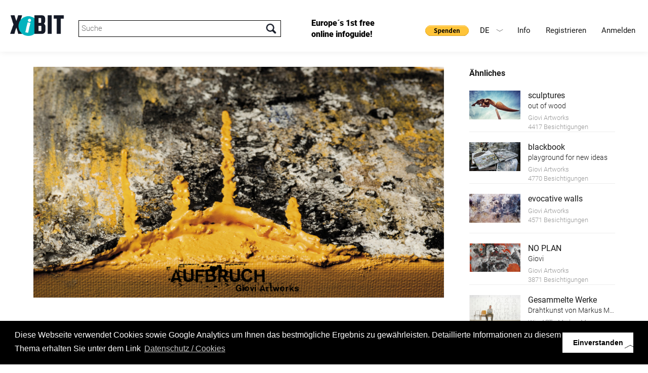

--- FILE ---
content_type: text/html; charset=UTF-8
request_url: https://www.xibit.info/ausstellung/?lang=2&id=116
body_size: 9465
content:
<!-- HEADER -->
<!DOCTYPE html>
<html lang="de-DE" class="full de-DE">
<head>
<!--                                   
		                                     __                     
		                                    /\ \__                  
		  ___    ___     ___      __   __  _\ \ ,_\  _ __    __     
		 /'___\ / __`\ /' _ `\  /'__`\/\ \/'\\ \ \/ /\`'__\/'__`\   
		/\ \__//\ \_\ \/\ \/\ \/\  __/\/>  </ \ \ \_\ \ \//\ \_\.\_ 
		\ \____\ \____/\ \_\ \_\ \____\/\_/\_\ \ \__\\ \_\\ \__/.\_\
		 \/____/\/___/  \/_/\/_/\/____/\//\/_/  \/__/ \/_/ \/__/\/_/
		 
		 www.conextra.at - Für Sie gemacht
 -->
<base href="https://www.xibit.info/" />

<meta charset="utf-8" />


<meta name="viewport" content="width=device-width, initial-scale=1, maximum-scale=1, user-scalable=0">
<meta name="robots" content="INDEX,FOLLOW" />

<link rel="stylesheet" type="text/css" href="wp-content/themes/conextrabootstrap/bootstrap/css/bootstrap.min.css" media="all" />
<link href="wp-content/themes/conextrabootstrap/js/lightbox/css/lightbox.css" rel="stylesheet" />


<!--- OLD API changed 17112025
<script type="text/javascript" src="https://maps.googleapis.com/maps/api/js?key=AIzaSyAB_T3iNelc_v8UUml_AfYKGdx3P-gGZ9c"></script>
--->
<script type="text/javascript" src="https://maps.googleapis.com/maps/api/js?key=AIzaSyCfgWgQ3LzutzvUIkPa6uuF4R8ADdGoSYk"></script>

<script src="wp-content/themes/conextrabootstrap/js/jquery.js" type="text/javascript"></script>
<script src="wp-content/themes/conextrabootstrap/js/jquery-ui.min.js" type="text/javascript"></script>
<script src="wp-content/themes/conextrabootstrap/js/map.js" type="text/javascript"></script>
<script src="wp-content/themes/conextrabootstrap/bootstrap/js/bootstrap.min.js" type="text/javascript"></script>
<script src="wp-content/themes/conextrabootstrap/js/jquery.validate.min.js" type="text/javascript"></script>
<script src="wp-content/themes/conextrabootstrap/js/masonry.js" type="text/javascript"></script>
<script src="wp-content/themes/conextrabootstrap/js/schnellabfrage.js?v=2" type="text/javascript"></script>

<script src="wp-content/themes/conextrabootstrap/js/page.js?v=3" type="text/javascript"></script>
<script src="wp-content/themes/conextrabootstrap/js/custom.js" type="text/javascript"></script>

<script src="wp-content/themes/conextrabootstrap/bxslider/jquery.bxslider.min.js" type="text/javascript"></script>
<link href="wp-content/themes/conextrabootstrap/bxslider/jquery.bxslider.css" rel="stylesheet" />
<link href="wp-content/themes/conextrabootstrap/js/jquery-ui.min.css" rel="stylesheet" />
<link href="https://fonts.googleapis.com/css?family=Satisfy" rel="stylesheet"> 
<link href="https://fonts.googleapis.com/css?family=Nunito" rel="stylesheet">


<!-- Chrome, Firefox OS, Opera and Vivaldi -->
<meta name="theme-color" content="#000000">
<!-- Windows Phone -->
<meta name="msapplication-navbutton-color" content="#000000">
<!-- iOS Safari -->
<meta name="apple-mobile-web-app-status-bar-style" content="#000000">

<!-- Global site tag (gtag.js) - Google Analytics -->
<script async src="https://www.googletagmanager.com/gtag/js?id=UA-129004523-1"></script>
<script>
  window.dataLayer = window.dataLayer || [];
  function gtag(){dataLayer.push(arguments);}
  gtag('js', new Date());

  gtag('config', 'UA-129004523-1');
</script>

<!-- Google Tag Manager -->
<script>(function(w,d,s,l,i){w[l]=w[l]||[];w[l].push({'gtm.start':
new Date().getTime(),event:'gtm.js'});var f=d.getElementsByTagName(s)[0],
j=d.createElement(s),dl=l!='dataLayer'?'&l='+l:'';j.async=true;j.src=
'https://www.googletagmanager.com/gtm.js?id='+i+dl;f.parentNode.insertBefore(j,f);
})(window,document,'script','dataLayer','GTM-NMRQL8L');</script>
<!-- End Google Tag Manager -->

<!-- branch.io -->
<script type="text/javascript">
	(function(b,r,a,n,c,h,_,s,d,k){if(!b[n]||!b[n]._q){for(;s<_.length;)c(h,_[s++]);d=r.createElement(a);d.async=1;d.src="https://cdn.branch.io/branch-latest.min.js";k=r.getElementsByTagName(a)[0];k.parentNode.insertBefore(d,k);b[n]=h}})(window,document,"script","branch",function(b,r){b[r]=function(){b._q.push([r,arguments])}},{_q:[],_v:1},"init link".split(" "), 0);

	branch.init('key_live_ehTP5oDD15Snr926dlYThnejxEpgytxW');
</script>

<script type="text/javascript">
	var linkParams = new Array(); 
	function shareFacebook(num) {
		branch.link(linkParams[num], function(err, link) {
			window.open("https://www.facebook.com/sharer.php?u=" + link);
		});
	};
	function shareTwitter(num) {
		branch.link(linkParams[num], function(err, link) {
			var twLinkData = JSON.parse(linkParams[num].data);
			var twLinkTitle = twLinkData.$og_title;
			window.open("https://twitter.com/share?text="+twLinkTitle+"&url="+link);
		});
	};
</script>

	<meta property="og:url"           content="https://www.xibit.info/ausstellung/?lang=2&id=116" />
                		<meta property="og:type"          content="website" />
                		<meta property="og:title"         content="Aufbruch; aufbrechen" />
                		<meta property="og:description"   content="" />
                		<meta property="og:image"         content="https://www.xibit.info/common_project_dir/static/img/xhibitors/bigpics/082017/00600.jpg" />
                		<link rel="image_src" href="https://www.xibit.info/common_project_dir/static/img/xhibitors/bigpics/082017/00600.jpg"/> 
		<script>
					linkParams[0] = {
						data: {
							'$og_title': 'Aufbruch; aufbrechen',
							'$og_description': '',
							'$canonical_url': 'https://www.xibit.info/ausstellung/?lang=2&id=116',
							'$desktop_url': 'https://www.xibit.info/ausstellung/?lang=2&id=116',
							'$og_image_url': 'https://www.xibit.info/common_project_dir/static/img/xhibitors/bigpics/082017/00600.jpg'
						}
					};
				</script>

<link rel='dns-prefetch' href='//s.w.org' />
		<script type="text/javascript">
			window._wpemojiSettings = {"baseUrl":"https:\/\/s.w.org\/images\/core\/emoji\/2.3\/72x72\/","ext":".png","svgUrl":"https:\/\/s.w.org\/images\/core\/emoji\/2.3\/svg\/","svgExt":".svg","source":{"concatemoji":"https:\/\/www.xibit.info\/wp-includes\/js\/wp-emoji-release.min.js?ver=4.8.1"}};
			!function(a,b,c){function d(a){var b,c,d,e,f=String.fromCharCode;if(!k||!k.fillText)return!1;switch(k.clearRect(0,0,j.width,j.height),k.textBaseline="top",k.font="600 32px Arial",a){case"flag":return k.fillText(f(55356,56826,55356,56819),0,0),b=j.toDataURL(),k.clearRect(0,0,j.width,j.height),k.fillText(f(55356,56826,8203,55356,56819),0,0),c=j.toDataURL(),b===c&&(k.clearRect(0,0,j.width,j.height),k.fillText(f(55356,57332,56128,56423,56128,56418,56128,56421,56128,56430,56128,56423,56128,56447),0,0),b=j.toDataURL(),k.clearRect(0,0,j.width,j.height),k.fillText(f(55356,57332,8203,56128,56423,8203,56128,56418,8203,56128,56421,8203,56128,56430,8203,56128,56423,8203,56128,56447),0,0),c=j.toDataURL(),b!==c);case"emoji4":return k.fillText(f(55358,56794,8205,9794,65039),0,0),d=j.toDataURL(),k.clearRect(0,0,j.width,j.height),k.fillText(f(55358,56794,8203,9794,65039),0,0),e=j.toDataURL(),d!==e}return!1}function e(a){var c=b.createElement("script");c.src=a,c.defer=c.type="text/javascript",b.getElementsByTagName("head")[0].appendChild(c)}var f,g,h,i,j=b.createElement("canvas"),k=j.getContext&&j.getContext("2d");for(i=Array("flag","emoji4"),c.supports={everything:!0,everythingExceptFlag:!0},h=0;h<i.length;h++)c.supports[i[h]]=d(i[h]),c.supports.everything=c.supports.everything&&c.supports[i[h]],"flag"!==i[h]&&(c.supports.everythingExceptFlag=c.supports.everythingExceptFlag&&c.supports[i[h]]);c.supports.everythingExceptFlag=c.supports.everythingExceptFlag&&!c.supports.flag,c.DOMReady=!1,c.readyCallback=function(){c.DOMReady=!0},c.supports.everything||(g=function(){c.readyCallback()},b.addEventListener?(b.addEventListener("DOMContentLoaded",g,!1),a.addEventListener("load",g,!1)):(a.attachEvent("onload",g),b.attachEvent("onreadystatechange",function(){"complete"===b.readyState&&c.readyCallback()})),f=c.source||{},f.concatemoji?e(f.concatemoji):f.wpemoji&&f.twemoji&&(e(f.twemoji),e(f.wpemoji)))}(window,document,window._wpemojiSettings);
		</script>
		<style type="text/css">
img.wp-smiley,
img.emoji {
	display: inline !important;
	border: none !important;
	box-shadow: none !important;
	height: 1em !important;
	width: 1em !important;
	margin: 0 .07em !important;
	vertical-align: -0.1em !important;
	background: none !important;
	padding: 0 !important;
}
</style>
<link rel='stylesheet' id='siteorigin-panels-front-css'  href='https://www.xibit.info/wp-content/plugins/siteorigin-panels/css/front-flex.css?ver=2.5.11' type='text/css' media='all' />
<link rel='https://api.w.org/' href='https://www.xibit.info/wp-json/' />
<link rel="EditURI" type="application/rsd+xml" title="RSD" href="https://www.xibit.info/xmlrpc.php?rsd" />
<link rel="wlwmanifest" type="application/wlwmanifest+xml" href="https://www.xibit.info/wp-includes/wlwmanifest.xml" /> 
<meta name="generator" content="WordPress 4.8.1" />
<link rel="canonical" href="https://www.xibit.info/ausstellung/" />
<link rel='shortlink' href='https://www.xibit.info/?p=159' />
<link rel="alternate" type="application/json+oembed" href="https://www.xibit.info/wp-json/oembed/1.0/embed?url=https%3A%2F%2Fwww.xibit.info%2Fausstellung%2F" />
<link rel="alternate" type="text/xml+oembed" href="https://www.xibit.info/wp-json/oembed/1.0/embed?url=https%3A%2F%2Fwww.xibit.info%2Fausstellung%2F&#038;format=xml" />
<link rel="alternate" href="https://www.xibit.info/ausstellung/" hreflang="de" />
<link rel="alternate" href="https://www.xibit.info/en/exhibition/" hreflang="en" />
		<style type="text/css">.recentcomments a{display:inline !important;padding:0 !important;margin:0 !important;}</style>
						<style type="text/css" media="all"
				       id="siteorigin-panels-layouts-head">/* Layout 159 */ #pgc-159-0-0 , #pgc-159-0-2 { width:5%;width:calc(5% - ( 0.95 * 30px ) ) } #pgc-159-0-1 { width:90%;width:calc(90% - ( 0.1 * 30px ) ) } #pl-159 .so-panel { margin-bottom:30px } #pl-159 .so-panel:last-child { margin-bottom:0px } #pg-159-0> .panel-row-style { margin-bottom: 80px } #pg-159-0.panel-no-style, #pg-159-0.panel-has-style > .panel-row-style { -webkit-align-items:flex-start;align-items:flex-start } @media (max-width:780px){ #pg-159-0.panel-no-style, #pg-159-0.panel-has-style > .panel-row-style { -webkit-flex-direction:column;-ms-flex-direction:column;flex-direction:column } #pg-159-0 .panel-grid-cell { margin-right:0 } #pg-159-0 .panel-grid-cell { width:100% } #pgc-159-0-0 , #pgc-159-0-1 { margin-bottom:30px } #pl-159 .panel-grid-cell { padding:0 } #pl-159 .panel-grid .panel-grid-cell-empty { display:none } #pl-159 .panel-grid .panel-grid-cell-mobile-last { margin-bottom:0px }  } </style><link rel="icon" href="https://www.xibit.info/wp-content/uploads/2020/12/favicon_new2.png" sizes="32x32" />
<link rel="icon" href="https://www.xibit.info/wp-content/uploads/2020/12/favicon_new2.png" sizes="192x192" />
<link rel="apple-touch-icon-precomposed" href="https://www.xibit.info/wp-content/uploads/2020/12/favicon_new2.png" />
<meta name="msapplication-TileImage" content="https://www.xibit.info/wp-content/uploads/2020/12/favicon_new2.png" />
<link rel="icon" href="https://www.xibit.info/wp-content/uploads/2020/12/favicon_new2.png">
<!-- THEME STYLE -->
<style>
#wpadminbar { display:none; }

html,body {
    background-color:#ffffff;
    margin-top:0px !important;
    margin-bottom:0px !important;
    font-family: "Verdana";
    color:#242730;
    font-size: 13px;
}
		
body {
	
	background-repeat: no-repeat;
	background-position: right top;
}
		
.row {
    margin-left:0px;
    margin-right:0px;
}
		
.col-md-12,
.col-lg-12,
.col-xs-12{
	padding:0;
}
		
.menu-mobile { display:none; }
.menu-mobile li { border-top: 1px solid #000000; }
.menu-mobile li:last-child { border-bottom: 1px solid #000000; }
.menu-header li { float:left; }
.menu-header { float:right; margin-top:25px; margin-right: 40px }.menu-header a {color: #191919;background-color: #FFFFFF;}.menu-header a:hover {color: #68d2df;background-color: #ffffff!important}.menu-mobile { clear:both; }.menu-mobile a {color: #000000;background-color: #FFFFFF;}.menu-mobile a:hover {color: #FFFFFF;background-color: #000000!important}.menu-header_en li { float:left; }
.menu-header_en { float:right; margin-top:25px; margin-right: 40px }.menu-header_en a {color: #000000;background-color: #FFFFFF;}.menu-header_en a:hover {color: #68d2df;background-color: #000000!important}.menu-mobile_en { clear:both; }.menu-mobile_en a {color: #000000;background-color: #FFFFFF;}.menu-mobile_en a:hover {color: #FFFFFF;background-color: #000000!important}.brand {float:left;}article {padding:40px;}
@media (max-width: 992px) {
    .menu-mobile { display:none; }
   .navbar-toggle {
        display: block;
        border: 1px solid #000000;
        background-color:#ffffff;
    }
   .navbar-toggle .icon-bar {
       background-color:#000000;
   } 
				
   .brand {float: left;	margin: 30px 20px; width: 250px;}

	article {
		padding-left: 20px;
		padding-right: 20px;
	}
	
}
				
@media (min-width: 993px) {
	.menu-mobile { display:none!important; }
}
				
article:after {
content: ".";
display: block;
clear: both;
font-size: 0;
height: 0;
visibility: hidden;
} 
.container {
     padding: 0;
     position: relative;
     width: 100%;
     z-index: 100; 
}
header { color:#000000;background-color:#ffffff; }
main   { color:#000000;background-color:#ffffff; }
footer { color:#FFFFFF;background-color:#000000; }

</style>
<!-- CUSTOM STYLE -->
<link href="https://www.xibit.info/wp-content/themes/conextrabootstrap/style.css?v=8" rel="stylesheet">


<title>Ausstellung |  XiBIT Infoguide</title>

	<!-- Facebook Pixel Code -->
	<script>
		!function(f,b,e,v,n,t,s)
		{if(f.fbq)return;n=f.fbq=function(){n.callMethod?
		n.callMethod.apply(n,arguments):n.queue.push(arguments)};
		if(!f._fbq)f._fbq=n;n.push=n;n.loaded=!0;n.version='2.0';
		n.queue=[];t=b.createElement(e);t.async=!0;
		t.src=v;s=b.getElementsByTagName(e)[0];
		s.parentNode.insertBefore(t,s)}(window,document,'script',
		'https://connect.facebook.net/en_US/fbevents.js');
		fbq('init', '1898397617044813'); 
		fbq('track', 'PageView');
	</script>
	<noscript>
		<img height="1" width="1" 
		src="https://www.facebook.com/tr?id=1898397617044813&ev=PageView
		&noscript=1"/>
	</noscript>
	<!-- End Facebook Pixel Code -->
	
</head>
<body class="container">
	
<a href="http://www.conextra.at" style="display:none;">Conextra GmbH - Typo3 Warenwirtschaft Systemadministration - Für Sie gemacht</a>

<a href="https://www.xibit.info/ausstellung/?lang=2&id=116#" id="goToTop"></a>

<!-- Navigation -->
<header class="container">
	    <a class="brand" rel="home" href="#" title=""><img alt="Logo" style="width:100%; height: auto;" src="https://www.xibit.info/wp-content/uploads/2020/12/Logo_XiBIT_original_mit_Claim2_res.png"></a>
	    <div id="xibitSearch">
					<input type="text" name="sword" id="sword" placeholder="Suche"/>
				</div>
	    <div id="headerFirstMessage">
	    	Europe´s 1st free online infoguide!
	    </div>
		<button class="navbar-toggle" data-target=".menu-mobile" data-toggle="collapse" type="button"><span class="sr-only">Toggle navigation</span><span class="icon-bar"></span><span class="icon-bar"></span><span class="icon-bar"></span></button>		
		<nav class="menu-header" role="navigation"><ul id="menu-header" class="nav"><li id="menu-item-31" class="menu-item menu-item-type-post_type menu-item-object-page menu-item-has-children menu-item-31"><a href="https://www.xibit.info/info/">Info</a>
<ul  class="sub-menu">
	<li id="menu-item-215" class="menu-item menu-item-type-custom menu-item-object-custom menu-item-215"><a href="#guideline">Guideline</a></li>
	<li id="menu-item-109" class="menu-item menu-item-type-post_type menu-item-object-page menu-item-109"><a href="https://www.xibit.info/info/faq/">FAQ</a></li>
	<li id="menu-item-1187" class="menu-item menu-item-type-custom menu-item-object-custom menu-item-1187"><a href="#erklaervideo">Video</a></li>
	<li id="menu-item-1173" class="menu-item menu-item-type-custom menu-item-object-custom menu-item-1173"><a href="https://www.xibit.info/logos/">Download</a></li>
</ul>
</li>
<li id="menu-item-117" class="menu-item menu-item-type-custom menu-item-object-custom menu-item-117"><a href="/backend/?mod=register">Registrieren</a></li>
<li id="menu-item-120" class="menu-item menu-item-type-custom menu-item-object-custom menu-item-120"><a href="/backend/">Anmelden</a></li>
</ul></nav>
		<nav class="menu-mobile" role="navigation"><ul id="menu-mobile" class="nav"><li id="menu-item-36" class="menu-item menu-item-type-post_type menu-item-object-page menu-item-has-children menu-item-36"><a href="https://www.xibit.info/info/">Info</a>
<ul  class="sub-menu">
	<li id="menu-item-447" class="menu-item menu-item-type-custom menu-item-object-custom menu-item-447"><a href="#guideline">Guideline</a></li>
	<li id="menu-item-575" class="menu-item menu-item-type-post_type menu-item-object-page menu-item-575"><a href="https://www.xibit.info/info/faq/">FAQ</a></li>
	<li id="menu-item-1188" class="menu-item menu-item-type-custom menu-item-object-custom menu-item-1188"><a href="#erklaervideo">Video</a></li>
	<li id="menu-item-1177" class="menu-item menu-item-type-custom menu-item-object-custom menu-item-1177"><a href="https://www.xibit.info/logos/">Download</a></li>
</ul>
</li>
<li id="menu-item-118" class="menu-item menu-item-type-custom menu-item-object-custom menu-item-118"><a href="/backend/?mod=register">Registrieren</a></li>
<li id="menu-item-119" class="menu-item menu-item-type-custom menu-item-object-custom menu-item-119"><a href="/backend/">Anmelden</a></li>
</ul></nav>
		<div id="langMenu">
				<span class="de">DE<i></i></span>
								<a class="en" href="https://www.xibit.info/en/exhibition/?lang=2&id=116">EN</a>		</div>
				<form action=https://www.paypal.com/donate method="post" target="_top" style="display:inline-block; float: right;margin-top: 45px;">
			<input type="hidden" name="hosted_button_id" value="UQ8KGRX8SCNKG" />
			<input style="width: auto;border: none;" type="image" src="https://www.paypalobjects.com/de_DE/AT/i/btn/btn_donate_SM.gif" border="0" name="submit" title="PayPal - The safer, easier way to pay online!" alt="Spenden mit dem PayPal-Button" />
			<img alt="" border="0" src=https://www.paypal.com/de_AT/i/scr/pixel.gif width="1" height="1" />
		</form>
		</header>
<script>
$(document).ready(function(){
    $('.bxslider').bxSlider({
    	auto: true,
        infiniteLoop: true,
        pager:true,
        controls:true,
        mode: 'fade',
        speed: 1500,
        pause: 10000
    });

    $('.bx-clone a').removeAttr('data-lightbox');
});
</script><!-- LAYOUT DEFAULT -->
<main class="row">
        	    <section class="content col-md-12">
    	<div id="pl-159"  class="panel-layout" ><div id="pg-159-0"  class="panel-grid panel-has-style" ><div class="panel-row-style panel-row-style-for-159-0" ><div id="pgc-159-0-0"  class="panel-grid-cell panel-grid-cell-empty" ></div><div id="pgc-159-0-1"  class="panel-grid-cell panel-grid-cell-mobile-last" ><div id="panel-159-0-1-0" class="so-panel widget widget_text panel-first-child panel-last-child" data-index="0" >			<div class="textwidget"><div id="xibitAusstellung" class="single">
					<div class="leftWrap">	<div class="img" style="background-image:url(https://www.xibit.info/common_project_dir/static/img/xhibitors/bigpics/082017/00600.jpg);" title="" alt="">
						<div class="overlay" style="display:none;"><a class="overlaylink" href="/ausstellung-detail?lang=2&id=116"></a><div style="display: none;  margin: -25px auto 0;  position: absolute;  text-align: center;top: 50%;width: 100%;"><a class="l1 look" href="/ausstellung-detail?lang=2&id=116"></a></div>
						</div>
					</div>
					<div class="lineWrap clearfix">
						<div class="ausTitle"><h1><a href="/ausstellung-detail?lang=2&id=116">Aufbruch; aufbrechen</a></h1><h2></h2>
						</div><div class="ausSocButtons">
										<a class="facebook" onclick="shareFacebook(0)"></a>
										<a class="google" target="_blank" href="https://plus.google.com/share?url=https%3A%2F%2Fwww.xibit.info%2Fausstellung%2F%3Flang%3D2%26id%3D116"></a>
										<a class="twitter" onclick="shareTwitter(0);"></a>
										<div class="clearfix"></div>
									</div>		<div class="visitCount">3658 Besichtigungen</div>
					</div>
					<div class="line"><div class="obCount"><a href="/ausstellung-detail?lang=2&id=116">6 Objekte</a></div>		<div class="clearfix"></div>
					</div><div class="ausstellerDiv">	<a href="/aussteller?lang=2&id=1234591" class="img" style="margin-bottom:10px; background-image:url(https://www.xibit.info/common_project_dir/static/img/xhibitors/bigpics/082017/00162.jpg); background-position: center center; background-size: cover; height: 75px; width: 75px; float: left; margin-right: 20px;"></a>	<div class="txt" style="float: left; width: calc(100% - 2 * 50px);">	<a href="/aussteller?lang=2&id=1234591" class="title">Giovi Artworks</a>
										<div class="addr">Grünau i. A., Österreich</div>	</div>
									<div class="clearfix"></div>
								</div><div class="line" style="padding-top: 10px;"></div><div class="desc" style="word-wrap: break-word; padding-bottom: 30px;">
									Der Begriff bezeichnet einerseits das Weggehen, den Aufbruch zu neuen Ufern und der damit einhergehenden persönlichen, räumlichen, bzw. geographischen Veränderungen. Andererseits beschreibt dieser; im jagdlichen Sinne; den Akt des Ausweidens eines erlegten Tieres, das Eindringen ins innere eines Körpers und das Aufbrechen von Oberflächen um darunterliegendes freizulegen. Obwohl diese zwei Bedeutungen vorerst sehr konträr erscheinen mögen, sind sie gefühlsmäßig nicht von einander zu trennen. Bei jedem Aufbruch zu neuen Ufern, immer wenn wir alte Verhaltensmuster aufbrechen und uns nach Außen hin verändern, ist diese Entwicklung mit einem innerlichen Umbruch und einem Rumoren verbunden. Diese Wechselwirkungen und Ambivalenzen sind emotionaler Ausgangspunkt dieser Bilder.<br>In der künstlerischen Umsetzung verbildlicht sich dieses „Aufbrechen“ vor allem in Oberflächenbeschaffenheiten, rauen Strukturen und explosiven Dynamiken, die durchzogen von Rissen und zerklüfteten Oberflächen an aufbrechende Kraterlandschaften erinnern aus denen kräftige Farben wie Lava hervorbrechen.
								</div><div class="info"><div class="theDate"></div><div class="clearfix"></div>
											</div>	<div class="line" style="padding-top: 10px;"></div>
							<div class="exhibitions" style="margin-top: 40px; margin-bottom: 30px;">
								<h4>Sprachen</h4>
								<div class="exhibitionscontainer"><a href="/ausstellung/?id=116&lang=1" style="display:block;">Deutsch</a>		</div>
							</div>		</div>
								<div class="rightWrap">
									<div class="rightHead">Ähnliches</div><a class="similarAus" href="/ausstellung?lang=2&id=61">	
														<div class="img" style="background-image:url(/../backend/images/png/platzhalter/Platzhalter_Ausstellung.png); background-color: #eeeeee;background-image:url(https://www.xibit.info/common_project_dir/static/img/xhibitors/bigpics/112016/00161.jpg);"></div>
														<div class="info"><div class="title">
														sculptures
													</div>
													<div class="subtitle">
														out of wood
													</div><div class="ausstTitle">
																Giovi Artworks
															</div><div class="ausstVisits">
														4417 Besichtigungen
													</div></div> 
														<div class="clearfix"></div>
													</a><a class="similarAus" href="/ausstellung?lang=2&id=64">	
														<div class="img" style="background-image:url(/../backend/images/png/platzhalter/Platzhalter_Ausstellung.png); background-color: #eeeeee;background-image:url(https://www.xibit.info/common_project_dir/static/img/xhibitors/bigpics/082017/00602.jpg);"></div>
														<div class="info"><div class="title">
														blackbook
													</div>
													<div class="subtitle">
														playground for new ideas
													</div><div class="ausstTitle">
																Giovi Artworks
															</div><div class="ausstVisits">
														4770 Besichtigungen
													</div></div> 
														<div class="clearfix"></div>
													</a><a class="similarAus" href="/ausstellung?lang=2&id=65">	
														<div class="img" style="background-image:url(/../backend/images/png/platzhalter/Platzhalter_Ausstellung.png); background-color: #eeeeee;background-image:url(https://www.xibit.info/common_project_dir/static/img/xhibitors/bigpics/082017/00601.jpg);"></div>
														<div class="info"><div class="title">
														evocative walls
													</div>
													<div class="subtitle">
														
													</div><div class="ausstTitle">
																Giovi Artworks
															</div><div class="ausstVisits">
														4571 Besichtigungen
													</div></div> 
														<div class="clearfix"></div>
													</a><a class="similarAus" href="/ausstellung?lang=2&id=145">	
														<div class="img" style="background-image:url(/../backend/images/png/platzhalter/Platzhalter_Ausstellung.png); background-color: #eeeeee;background-image:url(https://www.xibit.info/common_project_dir/static/img/xhibitors/bigpics/082018/01219.jpg);"></div>
														<div class="info"><div class="title">
														NO PLAN
													</div>
													<div class="subtitle">
														Giovi
													</div><div class="ausstTitle">
																Giovi Artworks
															</div><div class="ausstVisits">
														3871 Besichtigungen
													</div></div> 
														<div class="clearfix"></div>
													</a><a class="similarAus" href="/ausstellung?lang=2&id=60">	
														<div class="img" style="background-image:url(/../backend/images/png/platzhalter/Platzhalter_Ausstellung.png); background-color: #eeeeee;background-image:url(https://www.xibit.info/common_project_dir/static/img/xhibitors/bigpics/012021/01467.jpg);"></div>
														<div class="info"><div class="title">
														Gesammelte Werke
													</div>
													<div class="subtitle">
														Drahtkunst von Markus Moser
													</div><div class="ausstTitle">
																WireART - Markus Moser
															</div><div class="ausstVisits">
														5785 Besichtigungen
													</div></div> 
														<div class="clearfix"></div>
													</a><a class="similarAus" href="/ausstellung?lang=2&id=165">	
														<div class="img" style="background-image:url(/../backend/images/png/platzhalter/Platzhalter_Ausstellung.png); background-color: #eeeeee;background-image:url(https://www.xibit.info/common_project_dir/static/img/xhibitors/bigpics/042021/01509.jpg);"></div>
														<div class="info"><div class="title">
														Das Land wo die Zitronen blühen
													</div>
													<div class="subtitle">
														Markus Bless, Angelika Offenhauser, Konrad Wallinger, Heidi Zednik
													</div><div class="ausstTitle">
																Heidi Zednik
															</div><div class="ausstVisits">
														2667 Besichtigungen
													</div></div> 
														<div class="clearfix"></div>
													</a><a class="similarAus" href="/ausstellung?lang=2&id=167">	
														<div class="img" style="background-image:url(/../backend/images/png/platzhalter/Platzhalter_Ausstellung.png); background-color: #eeeeee;background-image:url(https://www.xibit.info/common_project_dir/static/img/xhibitors/bigpics/112021/01632.jpg);"></div>
														<div class="info"><div class="title">
														
													</div>
													<div class="subtitle">
														Ausstellung in der Galerie im Granitmuseum Schärding
													</div><div class="ausstTitle">
																Angelika Doppelbauer
															</div><div class="ausstVisits">
														2448 Besichtigungen
													</div></div> 
														<div class="clearfix"></div>
													</a><a class="similarAus" href="/ausstellung?lang=2&id=186">	
														<div class="img" style="background-image:url(/../backend/images/png/platzhalter/Platzhalter_Ausstellung.png); background-color: #eeeeee;background-image:url(https://www.xibit.info/common_project_dir/static/img/xhibitors/bigpics/102025/02155.jpg);"></div>
														<div class="info"><div class="title">
														Ich lese. Ich schreibe. Ich bin.
													</div>
													<div class="subtitle">
														Louis Braille - 200 Jahre Blindenschrift
													</div><div class="ausstTitle">
																Bundes-Blindenerziehungsinstitut
															</div><div class="ausstVisits">
														383 Besichtigungen
													</div></div> 
														<div class="clearfix"></div>
													</a><a class="similarAus" href="/ausstellung?lang=2&id=131">	
														<div class="img" style="background-image:url(/../backend/images/png/platzhalter/Platzhalter_Ausstellung.png); background-color: #eeeeee;background-image:url(https://www.xibit.info/common_project_dir/static/img/xhibitors/bigpics/062018/01177.jpg);"></div>
														<div class="info"><div class="title">
														Familie Beißkammer
													</div>
													<div class="subtitle">
														"Ebner in der Eben"
													</div><div class="ausstTitle">
																Salzkammergut Bauernmarkt
															</div><div class="ausstVisits">
														2736 Besichtigungen
													</div></div> 
														<div class="clearfix"></div>
													</a><a class="similarAus" href="/ausstellung?lang=2&id=67">	
														<div class="img" style="background-image:url(/../backend/images/png/platzhalter/Platzhalter_Ausstellung.png); background-color: #eeeeee;background-image:url(https://www.xibit.info/common_project_dir/static/img/xhibitors/bigpics/082019/01359.jpg);"></div>
														<div class="info"><div class="title">
														Kunst am Skateboard
													</div>
													<div class="subtitle">
														Vol. 01
													</div><div class="ausstTitle">
																Skateshop Hammerschmid
															</div><div class="ausstVisits">
														6000 Besichtigungen
													</div></div> 
														<div class="clearfix"></div>
													</a><a class="similarAus" href="/ausstellung?lang=2&id=169">	
														<div class="img" style="background-image:url(/../backend/images/png/platzhalter/Platzhalter_Ausstellung.png); background-color: #eeeeee;background-image:url(https://www.xibit.info/common_project_dir/static/img/xhibitors/bigpics/012022/01639.jpg);"></div>
														<div class="info"><div class="title">
														Schrift- und Heimatmuseum Bartlhaus
													</div>
													<div class="subtitle">
														Österreichs einziges Schriftmuseum
													</div><div class="ausstTitle">
																Schrift- und Heimatmuseum Bartlhaus
															</div><div class="ausstVisits">
														2919 Besichtigungen
													</div></div> 
														<div class="clearfix"></div>
													</a><a class="similarAus" href="/ausstellung?lang=2&id=102">	
														<div class="img" style="background-image:url(/../backend/images/png/platzhalter/Platzhalter_Ausstellung.png); background-color: #eeeeee;background-image:url(https://www.xibit.info/common_project_dir/static/img/xhibitors/bigpics/032017/00456.jpg);"></div>
														<div class="info"><div class="title">
														Kunst am Skateboard
													</div>
													<div class="subtitle">
														Vol. 2
													</div><div class="ausstTitle">
																Skateshop Hammerschmid
															</div><div class="ausstVisits">
														4526 Besichtigungen
													</div></div> 
														<div class="clearfix"></div>
													</a><a class="similarAus" href="/ausstellung?lang=2&id=117">	
														<div class="img" style="background-image:url(/../backend/images/png/platzhalter/Platzhalter_Ausstellung.png); background-color: #eeeeee;background-image:url(https://www.xibit.info/common_project_dir/static/img/xhibitors/bigpics/092017/00643.jpg);"></div>
														<div class="info"><div class="title">
														ANTI-FORM in der Moserei
													</div>
													<div class="subtitle">
														I.D.CONSTRUCTION
													</div><div class="ausstTitle">
																ANTI-FORM
															</div><div class="ausstVisits">
														4059 Besichtigungen
													</div></div> 
														<div class="clearfix"></div>
													</a><a class="similarAus" href="/ausstellung?lang=2&id=114">	
														<div class="img" style="background-image:url(/../backend/images/png/platzhalter/Platzhalter_Ausstellung.png); background-color: #eeeeee;background-image:url(https://www.xibit.info/common_project_dir/static/img/xhibitors/bigpics/082017/00595.jpg);"></div>
														<div class="info"><div class="title">
														ART GUIDE Altstadt Gmunden
													</div>
													<div class="subtitle">
														
													</div><div class="ausstTitle">
																Kunst:Raum Gmunden
															</div><div class="ausstVisits">
														4860 Besichtigungen
													</div></div> 
														<div class="clearfix"></div>
													</a><a class="similarAus" href="/ausstellung?lang=2&id=74">	
														<div class="img" style="background-image:url(/../backend/images/png/platzhalter/Platzhalter_Ausstellung.png); background-color: #eeeeee;background-image:url(https://www.xibit.info/common_project_dir/static/img/xhibitors/bigpics/082017/00599.jpg);"></div>
														<div class="info"><div class="title">
														Gedankensplitter
													</div>
													<div class="subtitle">
														
													</div><div class="ausstTitle">
																Marie-José Gröger
															</div><div class="ausstVisits">
														3532 Besichtigungen
													</div></div> 
														<div class="clearfix"></div>
													</a><a class="similarAus" href="/ausstellung?lang=2&id=85">	
														<div class="img" style="background-image:url(/../backend/images/png/platzhalter/Platzhalter_Ausstellung.png); background-color: #eeeeee;background-image:url(https://www.xibit.info/common_project_dir/static/img/xhibitors/bigpics/082017/00597.jpg);"></div>
														<div class="info"><div class="title">
														Farbreise ins Ich
													</div>
													<div class="subtitle">
														"Wenn Du Dein Herz öffnest, kannst Du mehr sehen als Deine Augen erfassen können!"
													</div><div class="ausstTitle">
																Carina Grässling
															</div><div class="ausstVisits">
														3847 Besichtigungen
													</div></div> 
														<div class="clearfix"></div>
													</a><a class="similarAus" href="/ausstellung?lang=2&id=121">	
														<div class="img" style="background-image:url(/../backend/images/png/platzhalter/Platzhalter_Ausstellung.png); background-color: #eeeeee;background-image:url(https://www.xibit.info/common_project_dir/static/img/xhibitors/bigpics/112017/00773.jpg);"></div>
														<div class="info"><div class="title">
														Der Kunst:Raum geben
													</div>
													<div class="subtitle">
														
													</div><div class="ausstTitle">
																Kunst:Raum Gmunden
															</div><div class="ausstVisits">
														6601 Besichtigungen
													</div></div> 
														<div class="clearfix"></div>
													</a><a class="similarAus" href="/ausstellung?lang=2&id=127">	
														<div class="img" style="background-image:url(/../backend/images/png/platzhalter/Platzhalter_Ausstellung.png); background-color: #eeeeee;background-image:url(https://www.xibit.info/common_project_dir/static/img/xhibitors/bigpics/052018/01160.jpg);"></div>
														<div class="info"><div class="title">
														the beauty of the lingering white
													</div>
													<div class="subtitle">
														
													</div><div class="ausstTitle">
																Nica Junker
															</div><div class="ausstVisits">
														3355 Besichtigungen
													</div></div> 
														<div class="clearfix"></div>
													</a><a class="similarAus" href="/ausstellung?lang=2&id=128">	
														<div class="img" style="background-image:url(/../backend/images/png/platzhalter/Platzhalter_Ausstellung.png); background-color: #eeeeee;background-image:url(https://www.xibit.info/common_project_dir/static/img/xhibitors/bigpics/052018/01162.jpg);"></div>
														<div class="info"><div class="title">
														the beauty of the lingering death
													</div>
													<div class="subtitle">
														
													</div><div class="ausstTitle">
																Nica Junker
															</div><div class="ausstVisits">
														3400 Besichtigungen
													</div></div> 
														<div class="clearfix"></div>
													</a><a class="similarAus" href="/ausstellung?lang=2&id=129">	
														<div class="img" style="background-image:url(/../backend/images/png/platzhalter/Platzhalter_Ausstellung.png); background-color: #eeeeee;background-image:url(https://www.xibit.info/common_project_dir/static/img/xhibitors/bigpics/052018/01168.jpg);"></div>
														<div class="info"><div class="title">
														the beauty of the lingering time
													</div>
													<div class="subtitle">
														
													</div><div class="ausstTitle">
																Nica Junker
															</div><div class="ausstVisits">
														3241 Besichtigungen
													</div></div> 
														<div class="clearfix"></div>
													</a>		</div>
							</div></div>
		</div></div><div id="pgc-159-0-2"  class="panel-grid-cell panel-grid-cell-empty" ></div></div></div></div>    	    </section>
    	</main>
<!-- FOOTER -->
<!-- Footer -->
<style>
footer {padding:30px 60px;}</style>
<footer class="row">
    <div class="col-md-3" style="color:#000">	
		<img src="wp-content/themes/conextrabootstrap/img/XiBIT_Icons_120pxRaster_Black-04_copyright.png" />
		<span>&nbsp;&nbsp;&nbsp;XiBIT Infoguide 2021</span>
	</div>
    <div class="col-md-9 right" style="color:#000; text-align: right;">
    	<a href="/Impressum" style="color:#000">Impressum</a>
    	<a href="/support" style="color:#000; margin-left: 20px;">Kontakt</a>
    	<a href="/logos" style="color:#000; margin-left: 20px;">Downloads</a>
    	<a href="https://highend360.de/10128-Xibit/index.html" target="_blank" style="color:#000; margin-left: 20px;">virtueller Messestand</a>
		<a href="https://www.xibit.info/wp-content/uploads/2023/03/Datenschutz_XiBIT_0323.pdf" target="_blank" style="color:#000; margin-left: 20px;">Datenschutz/Cookies</a>
    	<p class="break" style="display:none;"></p>
    	<a href="https://www.facebook.com/xibitinfo-188296471605727/?fref=ts" style="color:#000">
			<img src="wp-content/themes/conextrabootstrap/img/facebook_black_RGB_web.png" />
		</a>
    </div>
</footer>

<script type='text/javascript' src='https://www.xibit.info/wp-includes/js/wp-embed.min.js?ver=4.8.1'></script>

<link rel="stylesheet" type="text/css" href="//cdnjs.cloudflare.com/ajax/libs/cookieconsent2/3.0.3/cookieconsent.min.css" />
<script src="//cdnjs.cloudflare.com/ajax/libs/cookieconsent2/3.0.3/cookieconsent.min.js"></script>
<script>
window.addEventListener("load", function(){
	window.cookieconsent.initialise({
	  "palette": {
	    "popup": {
	      "background": "#000000",
	      "text": "#FFFFFF"
	    },
	    "button": {
	      "background": "#FFFFFF"
	    }
	  },
	  "content": {
	    "message": "Diese Webseite verwendet Cookies sowie Google Analytics um Ihnen das bestmögliche Ergebnis zu gewährleisten. Detaillierte Informationen zu diesem Thema erhalten Sie unter dem Link ",
	    "dismiss": "Einverstanden",
	    "link": "Datenschutz / Cookies",
	    "href": "https://www.xibit.info/wp-content/uploads/2016/09/Datenschutzerkla%CC%88rung-XiBIT-DE-0317.pdf"
	  }
	})});
</script>
<script src="wp-content/themes/conextrabootstrap/js/lightbox/js/lightbox.js"></script>
</body>
</html>

--- FILE ---
content_type: text/css; charset=utf-8
request_url: https://www.xibit.info/wp-content/themes/conextrabootstrap/style.css?v=8
body_size: 11999
content:
/*
Theme Name: Conextra Bootstrap
Theme URI: http://www.conextra.at
Description: Custom bootstrap theme
Author URI: http://www.conextra.at/
Version: 1.0
Tags: responsive, bootstrap, conextra

License: Attribution-ShareAlike 3.0 Unported (CC BY-SA 3.0)
License URI: http://creativecommons.org/licenses/by-sa/3.0/

For custom usage
*/

@font-face {
  	font-family: 'roboto';
  	src: url('/wp-content/themes/conextrabootstrap/fonts/roboto/Roboto-Regular.eot'); /* IE9 Compat Modes */
  	src: url('/wp-content/themes/conextrabootstrap/fonts/roboto/Roboto-Regular.eot?#iefix') format('embedded-opentype'), /* IE6-IE8 */
         url('/wp-content/themes/conextrabootstrap/fonts/roboto/Roboto-Regular.woff2') format('woff2'), /* Super Modern Browsers */
         url('/wp-content/themes/conextrabootstrap/fonts/roboto/Roboto-Regular.woff') format('woff'), /* Pretty Modern Browsers */
         url('/wp-content/themes/conextrabootstrap/fonts/roboto/Roboto-Regular.ttf')  format('truetype'); /* Safari, Android, iOS */
  	font-weight: normal;
}

@font-face {
  	font-family: 'roboto';
  	src: url('/wp-content/themes/conextrabootstrap/fonts/roboto/Roboto-Bold.eot'); /* IE9 Compat Modes */
  	src: url('/wp-content/themes/conextrabootstrap/fonts/roboto/Roboto-Bold.eot?#iefix') format('embedded-opentype'), /* IE6-IE8 */
         url('/wp-content/themes/conextrabootstrap/fonts/roboto/Roboto-Bold.woff2') format('woff2'), /* Super Modern Browsers */
         url('/wp-content/themes/conextrabootstrap/fonts/roboto/Roboto-Bold.woff') format('woff'), /* Pretty Modern Browsers */
         url('/wp-content/themes/conextrabootstrap/fonts/roboto/Roboto-Bold.ttf')  format('truetype'); /* Safari, Android, iOS */
  	font-weight: bold;
}

@font-face {
  	font-family: 'roboto';
  	src: url('/wp-content/themes/conextrabootstrap/fonts/roboto/Roboto-Italic.eot'); /* IE9 Compat Modes */
  	src: url('/wp-content/themes/conextrabootstrap/fonts/roboto/Roboto-Italic.eot?#iefix') format('embedded-opentype'), /* IE6-IE8 */
         url('/wp-content/themes/conextrabootstrap/fonts/roboto/Roboto-Italic.woff2') format('woff2'), /* Super Modern Browsers */
         url('/wp-content/themes/conextrabootstrap/fonts/roboto/Roboto-Italic.woff') format('woff'), /* Pretty Modern Browsers */
         url('/wp-content/themes/conextrabootstrap/fonts/roboto/Roboto-Italic.ttf')  format('truetype'); /* Safari, Android, iOS */
  	font-weight: normal;
  	font-style: italic;
}

@font-face {
  	font-family: 'roboto';
  	src: url('/wp-content/themes/conextrabootstrap/fonts/roboto/Roboto-BoldItalic.eot'); /* IE9 Compat Modes */
  	src: url('/wp-content/themes/conextrabootstrap/fonts/roboto/Roboto-BoldItalic.eot?#iefix') format('embedded-opentype'), /* IE6-IE8 */
         url('/wp-content/themes/conextrabootstrap/fonts/roboto/Roboto-BoldItalic.woff2') format('woff2'), /* Super Modern Browsers */
         url('/wp-content/themes/conextrabootstrap/fonts/roboto/Roboto-BoldItalic.woff') format('woff'), /* Pretty Modern Browsers */
         url('/wp-content/themes/conextrabootstrap/fonts/roboto/Roboto-BoldItalic.ttf')  format('truetype'); /* Safari, Android, iOS */
  	font-weight: bold;
  	font-style: italic;
}

@font-face {
  	font-family: 'roboto';
  	src: url('/wp-content/themes/conextrabootstrap/fonts/roboto/Roboto-Light.eot'); /* IE9 Compat Modes */
  	src: url('/wp-content/themes/conextrabootstrap/fonts/roboto/Roboto-Light.eot?#iefix') format('embedded-opentype'), /* IE6-IE8 */
         url('/wp-content/themes/conextrabootstrap/fonts/roboto/Roboto-Light.woff2') format('woff2'), /* Super Modern Browsers */
         url('/wp-content/themes/conextrabootstrap/fonts/roboto/Roboto-Light.woff') format('woff'), /* Pretty Modern Browsers */
         url('/wp-content/themes/conextrabootstrap/fonts/roboto/Roboto-Light.ttf')  format('truetype'); /* Safari, Android, iOS */
  	font-weight: 300;
}

@font-face {
  	font-family: 'roboto';
  	src: url('/wp-content/themes/conextrabootstrap/fonts/roboto/Roboto-LightItalic.eot'); /* IE9 Compat Modes */
  	src: url('/wp-content/themes/conextrabootstrap/fonts/roboto/Roboto-LightItalic.eot?#iefix') format('embedded-opentype'), /* IE6-IE8 */
         url('/wp-content/themes/conextrabootstrap/fonts/roboto/Roboto-LightItalic.woff2') format('woff2'), /* Super Modern Browsers */
         url('/wp-content/themes/conextrabootstrap/fonts/roboto/Roboto-LightItalic.woff') format('woff'), /* Pretty Modern Browsers */
         url('/wp-content/themes/conextrabootstrap/fonts/roboto/Roboto-LightItalic.ttf')  format('truetype'); /* Safari, Android, iOS */
  	font-weight: 300;
  	font-style: italic;
}

@font-face {
  	font-family: 'roboto';
  	src: url('/wp-content/themes/conextrabootstrap/fonts/roboto/Roboto-Regular.eot'); /* IE9 Compat Modes */
  	src: url('/wp-content/themes/conextrabootstrap/fonts/roboto/Roboto-Regular.eot?#iefix') format('embedded-opentype'), /* IE6-IE8 */
         url('/wp-content/themes/conextrabootstrap/fonts/roboto/Roboto-Regular.woff2') format('woff2'), /* Super Modern Browsers */
         url('/wp-content/themes/conextrabootstrap/fonts/roboto/Roboto-Regular.woff') format('woff'), /* Pretty Modern Browsers */
         url('/wp-content/themes/conextrabootstrap/fonts/roboto/Roboto-Regular.ttf')  format('truetype'); /* Safari, Android, iOS */
  	font-weight: normal;
}

@font-face {
  	font-family: 'robotoB';
  	src: url('/wp-content/themes/conextrabootstrap/fonts/roboto/Roboto-Black.eot'); /* IE9 Compat Modes */
  	src: url('/wp-content/themes/conextrabootstrap/fonts/roboto/Roboto-Black.eot?#iefix') format('embedded-opentype'), /* IE6-IE8 */
         url('/wp-content/themes/conextrabootstrap/fonts/roboto/Roboto-Black.woff2') format('woff2'), /* Super Modern Browsers */
         url('/wp-content/themes/conextrabootstrap/fonts/roboto/Roboto-Black.woff') format('woff'), /* Pretty Modern Browsers */
         url('/wp-content/themes/conextrabootstrap/fonts/roboto/Roboto-Black.ttf')  format('truetype'); /* Safari, Android, iOS */
  	font-weight: normal;
}

@font-face {
  	font-family: 'robotoB';
  	src: url('/wp-content/themes/conextrabootstrap/fonts/roboto/Roboto-BlackItalic.eot'); /* IE9 Compat Modes */
  	src: url('/wp-content/themes/conextrabootstrap/fonts/roboto/Roboto-BlackItalic.eot?#iefix') format('embedded-opentype'), /* IE6-IE8 */
         url('/wp-content/themes/conextrabootstrap/fonts/roboto/Roboto-BlackItalic.woff2') format('woff2'), /* Super Modern Browsers */
         url('/wp-content/themes/conextrabootstrap/fonts/roboto/Roboto-BlackItalic.woff') format('woff'), /* Pretty Modern Browsers */
         url('/wp-content/themes/conextrabootstrap/fonts/roboto/Roboto-BlackItalic.ttf')  format('truetype'); /* Safari, Android, iOS */
  	font-weight: normal;
  	font-style: italic;
}


/*@font-face { 
	font-family: "MuliL";
	src: url('fonts/Muli-Light.ttf');
	speak: none;
	font-style: normal;
	font-weight: normal;
	font-variant: normal;
	text-transform: none;
	line-height: 1;
}

@font-face { 
	font-family: "Muli";
	src: url('fonts/Muli-Regular.ttf');
	speak: none;
	font-style: normal;
	font-weight: normal;
	font-variant: normal;
	text-transform: none;
	line-height: 1;
}*/

@font-face {
  	font-family: 'poppins';
  	src: url('/wp-content/themes/conextrabootstrap/fonts/poppins/Poppins-ExtraBold.eot'); /* IE9 Compat Modes */
  	src: url('/wp-content/themes/conextrabootstrap/fonts/poppins/Poppins-ExtraBold?#iefix') format('embedded-opentype'), /* IE6-IE8 */
         url('/wp-content/themes/conextrabootstrap/fonts/poppins/Poppins-ExtraBold.woff2') format('woff2'), /* Super Modern Browsers */
         url('/wp-content/themes/conextrabootstrap/fonts/poppins/Poppins-ExtraBold.woff') format('woff'), /* Pretty Modern Browsers */
         url('/wp-content/themes/conextrabootstrap/fonts/poppins/Poppins-ExtraBold.ttf')  format('truetype'); /* Safari, Android, iOS */
  	font-weight: 800;
}

/*@font-face { 
	font-family: "TexB";
	src: url('fonts/texgyreadventor-bold.ttf') format('truetype');
}

@font-face { 
	font-family: "Tex";
	src: url('fonts/texgyreadventor-regular.ttf') format('truetype');
}

@font-face { 
	font-family: "TexBie";
	src: url('fonts/texgyreadventor-bold.eot?#iefix') format('embedded-opentype');
}

@font-face { 
	font-family: "Texie";
	src: url('fonts/texgyreadventor-regular.eot?#iefix') format('embedded-opentype');
}*/

a {
	outline: none!important;
}

html,
body {
    /*letter-spacing: 0.1em;*/
    font-size: 15px;
}

html {height:100%} 
body {min-height:100%}

html,
body, 
main {
    color:#191919;
    font-family: "roboto";
    font-weight: 300;
}

main {
    margin-top: 101px;
}

a,
a:hover {
    color:#191919;
    text-decoration:none;
}

p a,
p a:hover,
.link a,
.link a:hover {
    color:#68D2DF;
}

h1, h2, h3, h5, h6 {
	font-family: "robotoB";
	font-weight: 800;
	line-height: 1.5;
}

h4 {
	line-height: 1.5;
}

h4 {
	font-family: "robotoB";
	font-size: 16px;
	font-weight: normal;
}

h1, h2 {
	font-family: "robotoB";
	font-weight: 800;
	font-size: 20px;
	line-height: 1.5;
}

img {
	max-width:100%;	
}

#postSingleContent img {
    max-width: 100%;
    height: auto;
}

html {
    background-color: #FFFFFF;
}

.conextra_table .td {
	display:inline-block;
	float:left;
}

.conextra_sidebuttons {
	position: relative;
	margin-top:60px;
}

.conextra_sidebuttons img {
	margin-bottom: 5px;
}

.img-circle {
  box-shadow: 0 0 0 5px #ffffff, 0 0 0 6px #C81818;
  height: 180px !important;
  width: 180px !important;
}

.h2, h2 {
    font-size: 20px !important;
}

p {
    line-height: 1.5;
}

.betreiber {
	text-align:center;
}

.betreiber .img {
	margin-top:25px;
	padding-bottom: 30px;
	border-bottom:1px solid;
	margin-bottom:15px;
}

.panel-grid {
	max-width: 1600px;	
	margin-left: auto!important;
	margin-right: auto!important;
}

.panel-grid.panel-has-style {
	max-width: unset !important;	
}

hr {
    display: block;
    height: 2px;
    border: 0;
    border-top: 1px solid #eeeeee;
    margin: 25px 0;
    padding: 0; 
}

.extraImg1 {
    float: left!important;
    margin-top: 50px;
    max-width: 450px;
}

.imgMeta {
    color: rgba(255, 255, 255, 0.85);
    display: block;
    font-size: 25px;
    font-style: italic;
    margin-top: -60px;
    padding-right: 30px;
    position: absolute;
    text-align: right;
    width: 100%;
}

article .widget_sow-editor ul {
    margin-top: 30px;
    padding-left: 0;
    margin-left: 0px;
}

article .widget_sow-editor ul li {
	background-image: url("img/list_item.jpg");
    background-position: left 2px;
    background-repeat: no-repeat;
    background-size: 20px auto;
    list-style: outside none none;
    margin-bottom: 0;
    padding-bottom: 10px;
    padding-left: 35px;
    padding-top: 10px;
}

.conextraForm {
    margin: 0 auto;
    float:none;
    margin-bottom:30px;
}


.conextraForm label {
    font-size: 15px;
    font-weight: 300;
}

.conextraForm label,
.conextraForm input[type="text"],
.conextraForm textarea {
    display: block;
    width:100%;
}

.conextraForm input[type="text"],
.conextraForm textarea {
    margin-bottom:20px;
    border: 1px solid #999999;
}

.conextraForm input[type="text"]:focus,
.conextraForm textarea:focus {
    border: 1px solid #000000;
}

.conextraForm input[type="checkbox"] {
    float: left;
    margin-right: 10px;
    height: 20px;
    width: 20px;
    font-size: 20px;
}

.conextraForm input[type="submit"] {
    background-color: #68D2DF;
    border: 1px solid #68D2DF;
    color: #ffffff;
    display: inherit;
    float: none;
    font-size: 15px;
    margin: 0 auto;
    padding: 10px;
    text-transform: uppercase;
    width: 30%;
}

.conextraForm input[type="submit"]:hover {
    background-color: #000000;
    border: 1px solid #000000;
}

.conextraForm textarea {
    height: 130px;
    resize: none;
}

#goToTop {
    background-image: url("img/XiBIT_Icons_120pxRaster_Black-84_Arrow-up.png");
    background-position: center center;
    background-repeat: no-repeat;
    background-size: 80% auto;
    bottom: 20px;
    display: block;
    height: 30px;
    position: fixed;
    right: 20px;
    width: 30px;
    z-index: 999999999;
}

.sow-masonry-grid-item span {
    color: #191919;
    display: block;
    font-size: 16px;
    text-align: center;
    width: 100%;
}

.sow-masonry-grid-item div .imgs img {
    width: 50px;
    display: inline;
    margin-left: 5px;
    margin-right: 5px; 
}

.sow-masonry-grid-item div .imgs {
    margin: 0 auto;
    text-align: center;
    width: 100%;
    display: block;
}

.sow-masonry-grid-item div .imgs div {
    margin: 0 auto;
    margin-top: 20px;
    display: inline-block;
    text-align: center;

}

.error {
	color: red;
	border: 1px solid red;
}

label.error {
	color: red;
	border: 0px solid red;
}

h2.error {
	font-size: 18px !important;
	color: red;
	border: 0px solid red;
}

#first_name-error {
	font-size: 12px;
	margin-top: -20px;
}

#mail-error {
	font-size: 12px;
	margin-top: -20px;
}

#captcha-text {
	max-width: 400px;
}

#captcha-code {
	max-width: 200px;
}

#captcha-code-error {
	font-size: 12px;
	margin-top: -20px;
}

.gallery dl dt a img {
	max-width: 100%;
	height: auto;
}

.brand {
    margin: 30px 90px;
	width: 330px;
}

#schnellabfrage {
    background-color: #ffffff;
    left: 20px;
    margin-top: -540px;
    min-width: 270px;
    position: absolute;
    width: 22%;
    z-index: 99999999;
}

#schnellabfrage h4 {
    text-align:center;
    clear: both;
    float:none;
}

input {
    border: 1px solid;
    margin-bottom: 10px;
    padding: 5px;
    width: 100%;
}

.panel-grid > .lines .panel-grid-cell .widget_sow-cta div {
	margin: 0 auto;
	float:none;
}

input[type="button"] {
    width: 50%;
    float: right;
    text-transform: uppercase;
    background-color: #191919;
    color: #FFFFFF;
    font-size: 12px;
    border:none;
    padding: 4px;
    transition: all 0.2s;
    border: 1px solid #000000;
}

input[type="button"]:hover {
    background-color: #FFFFFF;
    color: #191919;
}

#schnellabfrage p {
	clear: both;
	float: none;
	text-align: center;
}

#schnellabfrage .ios {
    background-image: url("img/mac.jpg");
    background-size: 100% auto;
    display: inline-block;
    height: 32px;
    width: 32px;
    text-indent: -1000000px;
    margin-right: 10px;
}

#schnellabfrage .android {
    background-image: url("img/android.jpg");
    background-size: 100% auto;
    display: inline-block;
    height: 32px;
    width: 32px;
    text-indent: -1000000px;
}

.panel-grid .lines .widget_sow-cta {
    height: auto;
    overflow: hidden;
}

.panel-grid .lines p {
    border-top: 1px solid #999999;
    padding-top: 20px;
}

.panel-grid .lines .textwidget {
    border: 5px solid #000;
}

.panel-grid .lines .widget_sow-editor {
    margin-bottom: 0!important;
}

.lines .panel-grid-cell:nth-child(3) .textwidget {
	border: 5px solid #000;
}

.lines .panel-grid-cell:nth-child(3) .widget_sow-cta {
	border: 5px solid #000000;
	border-top: none;
}

.lines .panel-grid-cell .widget_sow-cta {
	border-bottom: 1px solid #FFFFFF;
}

.lines .panel-grid-cell ul {
	padding:0;
	border-top: 5px solid #000;
    padding-top: 20px;
    padding-bottom:10px;
}

.lines .panel-grid-cell li {
	margin-bottom:7px;
	list-style: none;
	padding:0;
}

.ow-button-hover {
	transform: all 0.3s;
}

.ow-button-hover:hover {
	background-color: #000000!important;
	border-color: #000000!important;
}

#xibitSearch {
    display: block;
	float: left;
	margin-top: 40px;
	max-width: 400px;
	width: 100%;
}

#langMenu {
    display: inline-block;
	float: right;
	margin-top: 40px;
	padding-bottom: 22px;
}

.menu-header,
.menu-header_en {
    margin-top: 40px!important;
}

.de-DE #langMenu .en,
.en-GB #langMenu .de {
	display:none;
}

#langMenu a,
#langMenu span {
    display: block;
    padding: 10px 13px 9px;
    position: relative;
    width: 72px;
}

.menu-header a,
.menu-header_en a,
#langMenu a,
#langMenu span {
    font-family: "roboto";
	font-weight: normal;
}

#langMenu:hover a {
	display:block!important;
}

#langMenu a:hover {
	background-color: #68D2DF;
}

#langMenu span i {
	background-image: url("img/XiBIT_Icons_120pxRaster_Black-83_Arrow-down.png");
    background-repeat: no-repeat;
    background-size: contain;
    display: block;
    float: right;
    height: 16px;
    line-height: 0;
    margin-left: 7px;
    margin-top: 3px;
    width: 14px;
}

#langMenu a {
	background-color: #191919;
    color: #ffffff;
    display: block;
    height: 29px;
    margin-top: 22px;
    position: absolute;
    padding: 5px 15px;
}

.siteorigin-panels-stretch .bx-viewport div {
	background-position: center center;
    background-size: cover;
    height: 100% !important;
    width: 100% !important;
}

.bx-wrapper {
    margin: 0!important;
}

.bx-wrapper .bx-viewport {
    border: 0 none !important;
    box-shadow: none!important;
    left: 0!important;
}

.bx-wrapper .bx-prev,
.bx-wrapper .bx-next,
.bx-wrapper .bx-prev:hover,
.bx-wrapper .bx-next:hover {
    background-image: url("img/XiBIT_Icons_120pxRaster_Black-81_Arrow-left.png");
    background-position: center center;
    background-size: cover;
    display: block;
    height: 50px !important;
    width: 33px !important;
}

.bx-wrapper .bx-next,
.bx-wrapper .bx-next:hover {
    background-image: url("img/XiBIT_Icons_120pxRaster_Black-82_Arrow-right.png");
}

.siteorigin-panels-stretch .bx-wrapper .textwidget {
    background-color: rgba(255, 255, 255, 0.9);
    bottom: 50px;
    height: auto !important;
    padding: 0 10px 10px;
    position: absolute;
    right: 50px;
    width: 30% !important;
}

.bx-wrapper .righttop .textwidget {
    top: 25px;
    bottom: auto;
    right: 25px;
}

.bx-wrapper .nodisp .textwidget {
    display:none;
}

.bx-wrapper .lefttop .textwidget {
    top: 25px;
    left: 25px;
    bottom: auto;
}

.bx-wrapper .leftbottom .textwidget {
    bottom: 50px;
    left: 50px;
    top: auto;
}

.bx-wrapper h1,
.bx-wrapper h2,
.bx-wrapper h3 {
	font-family: 'Satisfy', cursive;
	font-size: 20px;
}

.bx-wrapper .bx-pager.bx-default-pager a::before {
    color: #999999;
    content: "X";
    display: block;
    font-family: 'Nunito', sans-serif;;
    font-size: 20px;
    height: 20px;
    text-indent: 0;
    width: 20px;
    font-weight: normal;
}

.bx-wrapper .bx-pager.bx-default-pager a.active::before {
    color: #000000;
}

.lightborder {
	border: 1px solid #f5f5f5;
	height: auto;
}

.bx-wrapper .bx-pager.bx-default-pager a {
    background: transparent none repeat scroll 0 0 !important;
    border-radius: 5px;
    color: transparent;
    display: block;
    height: 10px;
    margin: 0 5px;
    outline: 0 none;
    text-indent: -9999px;
    width: 10px;
}

.bx-wrapper .bx-pager, .bx-wrapper .bx-controls-auto {
    bottom: 15px !important
}

#langMenu:hover i {
    background-image: url("img/XiBIT_Icons_120pxRaster_Black-84_Arrow-up.png");
}

.sow-slider-base .sow-slider-pagination li {
    margin: 0px 5px;
}

.sow-slider-base .sow-slider-pagination li a {
    background-color: transparent !important;
    background-image: url("img/xibitXw.png") !important;
    background-repeat: no-repeat !important;
    background-size: 100% auto !important;
    height: 20px;
    width: 15px;
    opacity: 1!important;
}

.sow-slider-base .sow-slider-pagination li.sow-active a {
    background-image: url("img/xibitX.png") !important;
}

.sow-slider-base .sow-slider-pagination {
    display: block !important;
    text-align: center !important;
}

.sow-cta-base {
    padding: 2px 10px 10px;
}

.masonryHover {
    background-color: rgba(255, 255, 255, 0.85);
    height: 100%;
    position: absolute;
    top: 0;
    width: 100%;
    display:none;
    cursor: pointer;
}

.sow-masonry-grid-item:hover .masonryHover,
.blogImg:hover .masonryHover{
	display:table;
}

.masonryHover .l1 {
	background-image: url("img/XiBIT_Icons_120pxRaster_Black-06_Auge.png");
    background-size: cover;
    display: inline-block;
    height: 15%;
    width: 15%;
    margin-left:32.5%;
    margin-top: 5%;
}

.masonryHover div {
	display: table-cell;
    vertical-align: middle;
}

.masonryHover .l2 {
	background-image: url("img/XiBIT_Icons_120pxRaster_Black-64_Share.png");
	background-size: cover;
    display: inline-block;
    height: 15%;
    width: 15%;
    margin-left:5%;
}

.blogImg .masonryHover .l1,
.blogImg .masonryHover .l2 {
    height: 25%;
    margin-top: 25%;
}

footer {
	position:absolute;
	margin-top: 90px;
	width:100%;
	background-color: #8CE2D0;
	color: #000;
	padding-top: 100px!important;
}

footer img {
	width: 25px;
}

footer .right img {
	margin-left: 20px;
}

.ui-autocomplete span.ui-menu-item {
    background-color: #f5f5f5;
    display: block;
    font-size: 12px;
    line-height: 35px;
    margin-top: -3px;
    text-align: center;
    text-transform: uppercase;
}

.ui-autocomplete span.ui-menu-item:first-child {
	margin-top: 0px;
}

.ui-autocomplete li.ui-menu-item {
    padding:5px;
    border-bottom: 1px solid #f5f5f5
}

.ui-autocomplete li a {
    display:block;
}

.ui-autocomplete li a .theimg {
    margin-right: 20px;
}

.ui-autocomplete {
    z-index: 999999999;
    
}

.ui-autocomplete li a div b {
    color: #191919;
    display: inline-block;
    font-family: "roboto";
    font-size: 11px;
    font-weight: normal;
    margin-bottom: 2px;
    margin-top: 3px;
    overflow: hidden;
    text-overflow: ellipsis;
    white-space: nowrap;
    width: 100%;
} 

.ui-autocomplete li a div i {
    color: #191919;
    display: inline-block;
    font-family: "roboto";
    font-size: 10px;
    font-style: normal;
    overflow: hidden;
    text-decoration: none;
    text-overflow: ellipsis;
    white-space: nowrap;
    width: 100%;
} 

.ui-autocomplete li a:hover div b {
    color: #191919;
} 

.ui-autocomplete li a:hover div i { 
	color: #191919;
} 

.ui-autocomplete li:hover { 
	background-color: #f5f5f5;
} 

.sub-menu {
	background-color: #191919;
    display: none;
    padding: 0;
    position: absolute;
    z-index: 2147483647;
}

.sub-menu a {
	background-color: #191919;
	color: #FFFFFF;
}

#menu-header > li > a,
#menu-header_en > li > a {
    padding-bottom: 31px;
    background-color: transparent!important;
}

nav ul li:hover .sub-menu {
	display:block;
}

.sub-menu li:hover,
.sub-menu li:hover a,
.sub-menu a:hover {
	background-color: #191919;
	color: #FFFFFF;
}

.sub-menu li a {
    display: block;
    padding: 5px 15px;
}

.sub-menu li a:hover {
    background-color: #68D2DF!important;
}

.sow-slide-nav-prev em,
.sow-slide-nav-next em {
	background-image: url("img/XiBIT_Icons_120pxRaster_Black-81_Arrow-left.png");
    background-size: cover;
    display: block;
    height: 50px;
    width: 33px;
}

.sow-slide-nav-prev em:before,
.sow-slide-nav-next em:before {
	content: ''!important;
}

.sow-slide-nav-next em {
	background-image: url("img/XiBIT_Icons_120pxRaster_Black-82_Arrow-right.png");
}

.sub-menu li {
    float: none;
    list-style: outside none none;
    text-decoration: none;
}

header {
    position: fixed!important;
    z-index: 99999998 !important;
    background-color: rgba(255, 255, 255, 0.95);
    box-shadow: 1px 1px 12px #eeeeee;
}

.ui-dialog {
	z-index: 99999999 !important;
	border: medium none!important;
    border-radius: 0!important;
}

.ui-dialog-titlebar {
	display:none;
}

.ui-widget-overlay {
    background-color: rgba(255, 255, 255, 0.5)!important;
    opacity: 1!important;
}

.ui-autocomplete .ui-state-active {
	background-color: transparent;
	border-color: transparent;
}

#faq_chooser > div {
	cursor: pointer;
    float: left;
    font-family: "roboto";
    font-size: 16px;
    font-weight: normal;
    margin-right: 60px;
    text-transform: uppercase;
}

#faq_chooser > div.selected {
	font-family: "roboto";
	color:#000000;
	font-weight: normal;
}

#faq_chooser > div {
	color:#999999;
}

.faq  {
    margin:70px 0;
}

.faq .widget {
	border-bottom: 1px solid #999999;
}

.faq h3 {
    cursor: pointer;
    font-family: "roboto";
    font-size: 15px;
    line-height: 28px;
    text-transform: none;
    font-weight: normal;
}

.faq .textwidget {
	padding-bottom:15px;
}

.faq .widget_sow-editor {
	margin-bottom:15px!important;
}

#blogFilterByCat > h3 {
	cursor: pointer;
    float: left;
    font-family: "roboto";
    font-size: 16px;
    font-weight: normal;
    margin-right: 60px;
    text-transform: uppercase;
}

#blogFilterByCat > h3 a {
	color:#999999;
	font-weight: normal;
	font-family: "roboto";
}

#blogFilterByCat > h3 a.active {
	font-family: "roboto";
	color:#000000;
}

.blog_list_short_content h4 {
    font-family: "roboto";
    font-weight: 300;
}

#xibitBlog {
	padding-bottom:40px;
}

#xibitBlog > .col-md-6 {
	margin-bottom:40px;
}

.blogImg {
    position:relative;
}

.blogImg .theImage {
	width: 100%;
	height: 400px;
	background-position: center center;
    background-size: cover;
}

.blog_list_social {
	position: relative;
}

.blog_list_short_content {
    padding-bottom: 20px;
}

.blog_list_social .social_line,
.obj_social .social_line {
	/*background-color: #E9E9E9;*/
	background-color:#999999;
	height: 1px;
	margin: 20px 0;
}

.blog_list_social .social_icons a,
.objTitleAndSocial .social_icons a {
    background-image: url("/wp-content/themes/conextrabootstrap/img/social/facebook.png");
    background-size: cover;
    display: block;
    float: left;
    height: 25px;
    margin-right: 10px;
    width: 25px;
    cursor:pointer;
}

.blog_list_social .social_icons a:last-child,
.objTitleAndSocial .social_icons a:last-child {
    margin-right: 0px;
}

.blog_list_social .social_icons .google,
.objTitleAndSocial .social_icons .google {
    background-image: url("/wp-content/themes/conextrabootstrap/img/social/google-plus.png");
    display:none;
}

.blog_list_social .social_icons .twitter,
.objTitleAndSocial .social_icons .twitter  {
    background-image: url("/wp-content/themes/conextrabootstrap/img/social/twitter.png");
}

.obj_social {
	position: relative;
}

.blog_list_social .social_icons {
	background-color: #ffffff;
    left: 50%;
    margin-left: -50px;
    padding-left: 20px;
    padding-right: 10px;
    position: absolute;
    top: -12px;
}

.singleHead .social_icons {
    float: right;
    margin-bottom: 10px;
    position: static;
}

.singleHead .social_line {
    clear: both;
    float: none;
}

.olderBlogArticles {
   	margin-bottom: 50px;
    margin-top: 40px;
    padding-left: 15px;
    padding-right: 15px;
}

.olderBlogArticles h3 {
    margin-bottom:30px;
    font-size: 16px;
}

.olderBlogArticles p {
    border-bottom: 1px solid #efefef;
    font-size: 16px;
    line-height: 30px;
}

.blogNaviSearch {
    margin-bottom: 20px;
    margin-top: 10px;
    text-align: right;
}

.goBack {
	background-image: url("/wp-content/themes/conextrabootstrap/img/XiBIT_Icons_120pxRaster_Black-70_Long-Arrow-Left.png");
    background-size: cover;
    display: block;
    height: 30px;
    text-indent: 100%; 
    white-space: nowrap; 
    overflow: hidden;
    width: 30px;
    cursor:pointer;
}

.blogNaviSearch>form,
.blogNaviSearch>span {
	float:right;
}

.blogNaviSearch>form {
	width: 70%;
}

.blogNaviSearch>form #s {
    display: inline;
    float: left;
    width: 100%;
    border: 1px solid #999999;
}

.blogNaviSearch>form #s:focus {
    border: 1px solid #000000;
}

.blogNaviSearch>form #searchsubmit {
    background-color: #ffffff;
    background-image: url("/wp-content/themes/conextrabootstrap/img/XiBIT_IconsNavigation_120px-Search_Grey.png");
    background-position: center center;
    background-repeat: no-repeat;
    background-size: contain;
    border: medium none;
    float: left;
    height: 20px;
    margin-left: -30px;
    margin-right: 8%;
    margin-top: 4px;
    position: absolute;
    width: 20px;
}

#sword {
    background-image: url("/wp-content/themes/conextrabootstrap/img/lupe_active_app_black_RGB.png");
    background-position: right 6px center;
    background-position-x: 98%;
	background-position-y: 50%;	
    background-repeat: no-repeat;
    background-size: 23px auto;
    border-color: #000;
}

#sword:focus {
    background-image: url("/wp-content/themes/conextrabootstrap/img/lupe_active_app_turquoise_RGB.png");
}

.de-DE span.en,
.en-GB span.de {
	display:none;	
}

.ui-autocomplete.ui-widget-content {
    border: 1px solid #000000;
}

#xibitAusstellung .grid {
	margin: 0 auto;
    width: 100%;
}

#xibitAusstellung .grid:after {
  	content: '';
  	display: block;
  	clear: both;
}

#xibitAusstellung .grid-sizer,
#xibitAusstellung .grid-item {
  	width: 33.33333%;
}

#xibitAusstellung .grid-item {
  	float: left;
  	padding: 20px;
}

#xibitAusstellung .grid-item img {
    height: auto;
    width: 100%;
}

#xibitAusstellung .grid-item--width2 { width:  66.66666%; }
#xibitAusstellung .grid-item--width3 { width:  100%; }

.ui-autocomplete .showall {
	background-color: #f5f5f5;
    display: block;
    padding: 10px;
}

#overallSObjekte .obj,
#overallSAusstellungen .aus {
    float: left;
    padding: 20px;
    width: 50%;
}

#overallSObjekte .obj:nth-of-type(2n+1),
#overallSAusstellungen .aus:nth-of-type(2n+1) {
    float: left;
    clear: both;
}


#overallSearch > div > h3{
    background-color: #f5f5f5;
    font-family: "roboto";
    padding: 21px;
    text-align: center;
    text-transform: uppercase;
    font-weight: normal;
}

#overallSObjekte .img,
#overallSAusstellungen .img,
#xibitAusstellung .img,
#xibitObjekt .rightWrap .img {
	background-position: center center;
    background-repeat: no-repeat;
    background-size: contain;
    position: relative;
    width: 100%;
    margin-bottom: 20px;
}

#overallSObjekte .img:before,
#overallSAusstellungen .img:before,
#xibitAusstellung .img:before,
#xibitObjekt .img:before {
	content: "";
	display: block;
	padding-top: 56.25%;
}

#xibitAusstellung.detail .leftWrap .img:before,
#xibitObjekt .leftWrap .img:before {
	padding-top: 0;
}

.textwidget > #searchmenu {
	padding-left: 20px;
}

#overallSAussteller .img {
   background-position: center center;
    background-size: cover;
    float: left;
    height: 120px;
    margin-right: 20px;
    width: 120px;
}

#overallSAussteller .aussteller,
#xibitAussteller .rightWrap .simaussteller,
#xibitAussteller .friendsWrap .listingBig .friendaussteller {
    border-bottom: 1px solid #f5f5f5;
    margin-top: 25px;
    padding-bottom: 25px;
    margin-right: 20px;
}

#xibitAussteller .friendsWrap .listingBig .friendaussteller {
	border-bottom: none;
	margin-right: 50px;
	width: calc(50% - 25px);
	float: left;
}

#xibitAussteller .friendsWrap .listingBig .friendaussteller:nth-child(2n+2) {
	margin-right: 0px;
}

#xibitAussteller .rightWrap .simaussteller {
    margin-right: 0px;
}

#overallSAussteller .containerWrap .aussteller:last-child {
    border-bottom: 0px solid #999999;
}

#overallSearch {
    padding-bottom: 30px;
}

#overallSearch h3 {
    font-size: 16px;
    line-height: 30px;
}

#overallSAussteller h1 {
    font-size: 17px;
    margin-bottom: 5px;
    padding-top: 35px;
}

#overallSObjekte .objTitle,
#overallSAusstellungen .ausTitle,
#xibitAusstellung .ausTitle {
	text-align: center;
}

#overallSObjekte .objTitle h1,
#overallSAusstellungen .ausTitle h1 {
	font-family: "roboto";
	font-weight: normal;
	font-size: 16px;
	height: 22px;
    letter-spacing: 0;
    line-height: 22px;
    margin-bottom: 5px;
    overflow: hidden;
    text-overflow: ellipsis;
    text-transform: none;
    white-space: nowrap;
}

#xibitAusstellung .ausTitle h1,
#xibitObjekt .objTitle h1,
#xibitObjekt .childObjContent .desc .title {
	font-family: "roboto";
	font-weight: bold;
	font-size: 22px;
	height: auto;
	letter-spacing: 0;
	line-height: 30px;
	margin-bottom: 5px;
	overflow: hidden;
	text-overflow: ellipsis;
	text-transform: none;
	white-space: nowrap;
	margin-top: 60px;
}

#xibitObjekt .childObjContent .desc .title {
	margin-top: 0px;
}

#xibitObjekt .objTitle h1.hasChilds {
	cursor:pointer;
}

#overallSObjekte .objTitle h2,
#overallSAusstellungen .ausTitle h2,
#xibitAusstellung .ausTitle h2,
#xibitObjekt .objTitle h2 {
	font-family: "roboto";
    font-size: 14px !important;
    font-weight: 300;
    height: 24px;
    letter-spacing: 0;
    line-height: 24px;
    margin-bottom: 8px;
    margin-top: 0;
    overflow: hidden;
    text-overflow: ellipsis;
    text-transform: none;
    white-space: nowrap;
}

#overallSObjekte .objTitle p,
#overallSAusstellungen .ausTitle p,
#xibitAusstellung .ausTitle p {
    height: 19px;
	line-height: 19px;
	margin-bottom: 25px;
	overflow: hidden;
	text-overflow: ellipsis;
	white-space: nowrap;
	font-size: 13px;
	color: #999999;
}

#overallSObjekte .obj,
#overallSAusstellungen .aus {
    /*margin-bottom: 50px;*/
    padding-bottom: 0;
    position: relative;
    width: 50%;
}

#overallSObjekte .obj .wrap > .share,
#overallSAusstellungen .aus .wrap > .share {
    background-color: #ffffff;
    bottom: -50px;
    display: block;
    height: 50px;
    left: 0;
    position: absolute;
    width: 100%;
}

#overallSObjekte .obj .wrap,
#overallSAusstellungen .aus .wrap {
	/*padding: 0px 20px;*/
}

#overallSearch .overflow,
.ausstellerAus #overallSAusstellungen .overflow {
    background-color: #ffffff;
    cursor: pointer;
    font-family: "roboto";
    font-weight: normal;
    font-size: 12px;
    height: 23px;
    line-height: 20px;
    position: absolute;
    text-align: right;
    width: calc(100% - 2 * 20px);
}

.ausstellerAusstellungen .overflow,
.ausstellerAusstellungen .aus .share {
	width: calc(100% - 1 * 20px)!important;
}

#overallSearch .img:hover .overlay {
    background-color: rgba(255, 255, 255, 0.5);
    display: block!important;
    height: 100%;
    left: 0;
    position: absolute;
    top: 0;
    width: 100%;
}

.ausstellerAus #overallSAusstellungen .img .overlay > div > a {
    display:none;
}

#xibitAusstellung .img:hover .overlay {
    display: block!important;
    height: 100%;
    left: 0;
    position: absolute;
    top: 0;
    width: 100%;
}

#overallSearch .overlay .l1,
#xibitAusstellung .overlay .l1,
.ausstellerAus #overallSAusstellungen .overlay .l1 {
	background-image: url("img/XiBIT_IconsNEU_120px_Black-08_XiBIT-short-logo.png");
    background-position: center center;
    background-size: contain;
    display: inline-block;
    height: 50px;
    width: 50px;
    background-repeat: no-repeat;
    z-index: 3;
    position:relative;
}

#overallSearch #overallSObjekte .overlay .l1 {
	background-image: url("img/XiBIT_ShortLogo_i_Negativ-02.png");
}

#overallSAusstellungen .overlay .l1,
#xibitAusstellung.single .overlay .l1 {
	background-image: url("img/XiBIT_IconsNEU_120px_Black-04_Information-full.png");
}

#overallSearch .overlay .l2,
#xibitAusstellung .overlay .l2 {
	background-image: url("img/XiBIT_Icons_120pxRaster_Black-64_Share.png");
    background-position: center center;
    background-size: contain;
    display: inline-block;
    height: 50px;
    width: 50px;
    background-repeat: no-repeat;
    z-index: 3;
    position:relative;
}

#xibitAusstellung .overlay .facebook,
#overallSearch .overlay .facebook,
.ausstellerAus .overlay .facebook {
	background-image: url("img/XiBIT_Icons_120pxRaster_Black-03_facebook.png");
    background-position: center center;
    background-size: contain;
    display: inline-block;
    height: 50px;
    width: 50px;
    background-repeat: no-repeat;
    margin-left:10px;
    z-index: 3;
    position:relative;
    cursor:pointer;
}

#xibitAusstellung .overlay .google,
#overallSearch .overlay .google,
.ausstellerAus .overlay .google {
	background-image: url("img/XiBIT_Icons_120pxRaster_Black-14_Google-Plus.png");
    background-position: center center;
    background-size: contain;
    display: inline-block;
    height: 50px;
    width: 50px;
    background-repeat: no-repeat;
    margin-left:10px;
    z-index: 3;
    position:relative;
    display:none;
}

#xibitAusstellung .overlay .twitter,
#overallSearch .overlay .twitter,
.ausstellerAus .overlay .twitter {
	background-image: url("img/XiBIT_Icons_120pxRaster_Black-13_Twitter.png");
    background-position: center center;
    background-size: contain;
    display: inline-block;
    height: 50px;
    width: 50px;
    background-repeat: no-repeat;
    margin-left:10px;
    z-index: 3;
    position:relative;
}

#overallSearch .showMore {
    background-color: #68D2DF;
    color: #ffffff;
    cursor: pointer;
    display: block;
    line-height: 25px;
    margin: 0 auto 40px;
    padding: 5px;
    text-align: center;
    text-transform: uppercase;
    width: 100px;
}

#xibitAusstellung .line {
    border-bottom: 1px solid #eeeeee;
    margin-bottom: 15px;
    padding-bottom: 5px;
}

#xibitAusstellung .obCount {
    float: left;
    font-family: "roboto";
    font-weight: 300;
    font-size: 15px;
    letter-spacing: 0;
    line-height: 50px;
}

#xibitAusstellung .hublzlink {
	float: right;
}

#xibitAusstellung .hublzlink img {
	width: 54px;
	height: auto;
	position: relative;
	top: -10px;
}

#xibitAusstellung .hublzlink .hublztext {
	font-weight:bold;
	margin-right: 10px;
	padding-top: 5px;
	text-align: right;
	display: inline-block;
	width: 200px;
}

#xibitAusstellung .pay {
   	background-image: url("/wp-content/themes/conextrabootstrap/img/XiBIT_Icons_120pxRaster_Black-100_Coins.png");
    background-repeat: no-repeat;
    background-size: contain;
    float: right;
    font-family: "roboto";
    font-weight: normal;
    font-size: 17px;
    line-height: 25px;
    padding-left: 30px;
}

#overallSAusstellungen .pay {
   	background-image: url("/wp-content/themes/conextrabootstrap/img/XiBIT_Icons_120pxRaster_Black-100_Coins.png");
    background-repeat: no-repeat;
    background-size: contain;
    float: right;
    font-family: "roboto";
    font-weight: normal;
    font-size: 14px;
    padding-left: 30px;
}

#xibitAusstellung {
    padding-bottom:30px;
    margin-top: -40px;
}

#xibitAusstellung .info .costs,
#xibitAusstellung .info .openings,
#xibitAusstellung .info .addr,
#xibitAusstellung .info .theDate {
	padding-right: 20px;
	padding-bottom:20px;
	float: left;
	width: 100%;
}

#xibitAusstellung .info > div > div {
	width: 75%;
	float: left;
}

#xibitAusstellung .info > div > div.lbl {
	width: 25%;
	text-transform: uppercase;
}

#xibitAussteller .gmaps,
#xibitAusstellung .gmaps,
#xibitObjekt .gmaps {
	background-position: center center;
    background-repeat: no-repeat;
    background-size: cover;
    position: relative;
    width: 100%;
    margin-bottom: 20px;
    margin-top:20px;
}

#xibitAussteller .gmaps:before,
#xibitAusstellung .gmaps:before,
#xibitObjekt .gmaps:before {
	content: "";
	display: block;
	padding-top: 56.25%;
}

#xibitObjekt .objTitleAndSocial .objTitle {
	float: left;
	width: calc(100% - 2 * 100px);
	margin-right: 20px;
}

#xibitObjekt .objTitleAndSocial .social_icons {
    float: right;
    margin-top: 20px;
    width: 180px;
}

#xibitObjekt .objTitleAndSocial .social_icons a {
    float: right;
    height: 45px;
    margin-left: 15px;
    width: 45px;
    margin-right: 0;
}

#xibitObjekt .bx-wrapper {
	
}

#xibitObjekt .bx-viewport {
    border: 0 none!important;
    box-shadow: none!important;
    left: 0!important;
    height: auto!important;
}

#xibitObjekt .bx-wrapper .bx-pager, 
#xibitObjekt .bx-wrapper .bx-controls-auto {
    bottom: -45px !important;
}

#xibitObjekt .bx-wrapper .bx-pager.bx-default-pager a::before {
    background-color: #999999;
    content: "";
    height: 12px;
    width: 12px;
    border-radius: 100%;
}

#xibitObjekt .bx-wrapper .bx-pager.bx-default-pager a.active::before {
    background-color: #000000;
}

#xibitObjekt .bx-wrapper .theImg {
	background-position: center center;
    background-repeat: no-repeat;
    background-size: contain;
    position: relative;
    width: 100%;
    margin-bottom: 5px;
    display: block;
}

#xibitObjekt .bx-wrapper .theImg:before {
	content: "";
	display: block;
	padding-top: 56.25%;
}

#xibitObjekt .bx-wrapper .bx-controls-direction a {
    background-image: url("img/XiBIT_Icons_120pxRaster_Black-81_Arrow-left.png");
    background-size: cover;
    display: block;
    height: 50px;
    width: 33px;
    background-position: center center;
    left: -40px;
    margin-top: -30px;
}

#xibitObjekt .bx-wrapper .bx-controls-direction a.bx-next {
    background-image: url("img/XiBIT_Icons_120pxRaster_Black-82_Arrow-right.png");
    left: auto;
    right: -40px;
}

#xibitObjekt .bx-wrapper .img span {
	display:block;
	text-align: left;
	font-size: 11px;
	color: #999999;
}

#xibitObjekt .objInfo {
    border-bottom: 1px solid #eeeeee;
    margin-bottom: 20px;
    margin-top: 30px;
    padding-bottom: 15px;
}

#xibitObjekt .price,
#xibitObjekt .visits {
    float: right;
    margin-left: 20px;
}

#xibitObjekt .visits {
   	color: #999999;
}

#xibitObjekt .audio span,
#xibitAussteller .audio span {
    display: block;
    margin-bottom: 5px;
    text-align: center;
}

#xibitObjekt .audio audio,
#xibitAussteller .audio audio {
    width: 100%;
}

#xibitObjekt .audio,
#xibitAussteller .audio {
    margin-bottom: 20px;
}

#xibitObjekt .desc {
    border-bottom: 1px solid #eeeeee;
    border-top: 1px solid #eeeeee;
    margin-bottom: 20px;
    padding-bottom: 20px;
    padding-top: 20px;
}

#xibitObjekt .desc a {
	color: #68D2DF;
}

#xibitObjekt .openings {
    border-bottom: 1px solid #eeeeee;
    margin-bottom: 20px;
    padding-bottom: 20px;
}

#xibitObjekt .video .theVideo,
#xibitAussteller .video .theVideo {
	background-position: center center;
    background-repeat: no-repeat;
    background-size: cover;
    position: relative;
    width: 100%;
    margin-bottom: 20px;
    margin-top:20px;
}

#xibitObjekt .video .theVideo:before,
#xibitAussteller .video .theVideo:before {
	content: "";
	display: block;
	padding-top: 56.25%;
}

#xibitObjekt .video iframe,
#xibitAussteller .video iframe {
	border: 0 none !important;
    display: block;
    height: 100% !important;
    position: absolute;
    top: 0;
    width: 100% !important;
}

#xibitObjekt .video span,
#xibitAussteller .video span {
    display: block;
    margin-bottom: 50px;
    text-align: center;
}

#xibitObjekt .video.pdf span {
    margin-bottom: 15px;
}

#xibitObjekt .link,
#xibitAussteller .link {
    margin-bottom: 10px;
    padding-left: 0px;
}

#xibitObjekt {
	padding-bottom:50px;
}

#xibitObjekt
#searchmenu .searchmenuItem {
   /*	background-image: url("/wp-content/themes/conextrabootstrap/img/XiBIT_IconsNEU_120px_Black-02_Objects.png");
    background-repeat: no-repeat;
    background-size: 25px auto;*/
    border-bottom: 1px solid #f5f5f5;
    line-height: 25px;
    margin-bottom: 15px;
    padding-bottom: 15px;
    /*padding-left: 35px;*/
    text-transform: uppercase;
}

#searchmenu .searchmenuItem.aus {
    /*background-image: url("/wp-content/themes/conextrabootstrap/img/XiBIT_IconsNavigation_120px_Black-06_Ausstellung.png");*/
}

#searchmenu .searchmenuItem.ausst {
    /*background-image: url("/wp-content/themes/conextrabootstrap/img/XiBIT_Icons_120pxRaster_Black-65_Profil.png");*/
}

#searchmenu h4 {
    font-family: "poppins";
	font-weight: 800;
    margin-bottom: 30px;
    text-align: center;
    text-transform: uppercase;
    font-size: 13px;
}

input[type="checkbox"]:focus {
	outline:none!important;
}

#searchmenu label {
    font-weight: normal;
    text-transform: none;
}

#searchmenu input[type="checkbox"] {
	display: inline-block !important;
    margin-right: 10px;
    width: auto;
}

#searchmenu .searchfields {
	padding-top:20px;
}

#searchmenu .searchmenuItem .lbl {
	cursor: pointer;
}

.sow-slider-image span {
    background-color: rgba(255, 255, 255, 0.8);
    bottom: 55px;
    padding: 10px;
    position: absolute;
    right: 20px;
    width: 40%;
}

.blogstyle h3,
.blog_list_head h3,
.singleHead h3,
.olderBlogArticles p {
	font-family: "roboto";
	font-weight: normal;
}

.olderBlogArticles h3 {
    font-family: "roboto";
    font-weight: normal;
    text-transform: uppercase;
}

.blogstyle h4,
#postSingleContent h4 {
	font-family: "roboto";
	font-weight: 300;
}

.overalllinkcont {
	position: relative;
}

.overalllinkcont .widget_sow-image {
    position: relative;
    z-index: 3;
}

.overalllink a {
    bottom: 0;
    display: block;
    left: 0;
    overflow: hidden;
    position: absolute;
    right: 0;
    text-indent: 100%;
    top: 0;
    z-index: 2;
}

.overalllinkcont .socialhover {
	display:none;
	background-color: rgba(255, 255, 255, 0.7);
    bottom: 0;
    left: 0;
    position: absolute;
    right: 0;
    top: 0;
}

.overalllinkcont .sow-image-container:hover .socialhover {
	display:block;
}

.overalllinkcont .socialcontainer a {
    background-image: url("/wp-content/themes/conextrabootstrap/img/XiBIT_Icons_120pxRaster_Black-03_facebook.png");
    background-size: cover;
    display: inline-block;
    height: 50px;
    margin-right: 20px;
    margin-top: -25px;
    width: 50px;
    cursor:pointer;
}

.overalllinkcont .socialcontainer {
    position: absolute;
    text-align: center;
    top: 50%;
    width: 100%;
}

.overalllinkcont .socialcontainer a.googlelink {
    background-image: url("/wp-content/themes/conextrabootstrap/img/XiBIT_Icons_120pxRaster_Black-14_Google-Plus.png");
    margin-right: 0;
    display:none;
}

.overalllinkcont .socialcontainer a.twlink {
    background-image: url("/wp-content/themes/conextrabootstrap/img/XiBIT_Icons_120pxRaster_Black-13_Twitter.png");
}

.overalllinkcont .socialcontainer a.exhibitionlink {
    background-image: url("/wp-content/themes/conextrabootstrap/img/XiBIT_IconsNEU_120px_Black-08_XiBIT-short-logo.png");
}

.ausstellerAus h4 {
    margin-bottom: 15px;
}

.ausstellerObj h4 {
    font-size: 14px;
    line-height: 10px;
    margin-bottom: 15px;
    padding-bottom: 15px;
    text-transform: uppercase;
}

#xibitAusstellung h1 {
	font-family: "roboto";
	font-weight: normal;
}

#searchmenu input[type="submit"] {
    background-color: #68D2DF;
    border: medium none;
    color: #ffffff;
    margin-top: 20px;
    text-transform: uppercase;
    width: 70%;
}

#searchmenu input[type="text"] {
    border-color: #999999;
}

#searchmenu input[type="text"]:focus {
    border-color: #000000;
}

.embed iframe {
	max-width: 100%;
}

.profileSharing {
    position: absolute;
	right: 20px;
	height: 50px;
	background-color: rgba(255,255,255,0.5);
	width: 120px;
	top: 0;
	padding-top: 5px;
	padding-bottom: 5px;
	padding-left: 10px;
	padding-right: 10px;
}

.profileSharing > a,
.ausSocButtons > a {
    width: 40px;
	height: 40px;
	float: left;
	display: block;
	background-image: url("/wp-content/themes/conextrabootstrap/img/social/facebook.png");
	background-size: contain;
	margin-left: 5px;
	margin-right: 5px;
	cursor:pointer;
}

.profileSharing > a.google,
.ausSocButtons > a.google {
	background-image: url("/wp-content/themes/conextrabootstrap/img/social/google-plus.png");
	display:none;
}

.profileSharing > a.twitter,
.ausSocButtons > a.twitter {
	background-image: url("/wp-content/themes/conextrabootstrap/img/social/twitter.png");
}

#xibitAusstellung.single,
#xibitAusstellung.detail,
#xibitObjekt {
	margin-top: 30px;
}

#xibitAusstellung.single .leftWrap,
#xibitObjekt .leftWrap,
#xibitAusstellung.detail .leftWrap {
	float: left;
	width: 75%;
	padding-right: 50px;
	position: relative;
}

#xibitAussteller .leftWrap {
	float: left;
	width: 75%;
	padding-right: 50px;
	position: relative;
}

#xibitAusstellung.single .rightWrap,
#xibitObjekt .rightWrap,
#xibitAusstellung.detail .rightWrap {
	float: left;
	width: 25%;
}

#xibitAussteller .rightWrap {
	float: left;
	width: 25%;
}

#xibitAusstellung.single .rightWrap .rightHead,
#xibitAusstellung.detail .rightWrap .rightHead,
#xibitObjekt .rightWrap .rightHead,
#xibitAussteller .rightWrap .rightHead {
    font-family: "roboto";
    font-weight: normal;
    font-size: 16px;
    letter-spacing: 0;
    line-height: 28px;
    text-transform: none;
    white-space: nowrap;
    font-weight:bold;
}

#xibitAussteller .rightWrap .vidName {
    font-family: "roboto";
    font-weight: normal;
    font-size: 14px;
    letter-spacing: 0;
    line-height: 28px;
    text-transform: none;
    white-space: nowrap;
    margin-top: 10px;
    margin-bottom: 20px;
}

#xibitAusstellung.single .rightWrap .similarAus,
#xibitObjekt .rightWrap .similarAus,
#xibitAusstellung.detail .rightWrap .similarAus {
    border-bottom: 1px solid #eeeeee;
    padding-top: 20px;
    display:block;
}

#xibitAusstellung.single .rightWrap .similarAus .img,
#xibitAusstellung.detail .rightWrap .similarAus .img,
#xibitObjekt .rightWrap .similarAus .img,
#xibitAussteller .rightWrap .simaussteller .img,
#xibitAussteller .friendsWrap .listingBig .friendaussteller .img {
    width: 35%;
    float: left;
}

#xibitAussteller .rightWrap .simaussteller .img,
#xibitAussteller .friendsWrap .listingBig .friendaussteller .img {
    padding-top: 25%;
    background-position: center;
    background-size: contain;
    width: 25%;
}

#xibitAusstellung.single .rightWrap .similarAus .info,
#xibitAusstellung.detail .rightWrap .similarAus .info,
#xibitObjekt .rightWrap .similarAus .info,
#xibitAussteller .rightWrap .simaussteller .info,
#xibitAussteller .friendsWrap .listingBig .friendaussteller .info {
    width: 65%;
    float: left;
    padding-left: 15px;
}

#xibitAussteller .rightWrap .simaussteller .info,
#xibitAussteller .friendsWrap .listingBig .friendaussteller .info {
    width: 75%;
}

#xibitAusstellung.single .rightWrap .similarAus .info > div,
#xibitAusstellung.detail .rightWrap .similarAus .info > div,
#xibitObjekt .rightWrap .similarAus .info > div,
#xibitAussteller .rightWrap .simaussteller .info > *,
#xibitAussteller .friendsWrap .listingBig .friendaussteller .info > * {
    white-space: nowrap;
    text-overflow: ellipsis;
    overflow: hidden;
    font-size: 13px;
}

#xibitAusstellung.single .rightWrap .similarAus .info .title,
#xibitAusstellung.detail .rightWrap .similarAus .info .title,
#xibitObjekt .rightWrap .similarAus .info .title,
#xibitAussteller .rightWrap .simaussteller .info h1,
#xibitAussteller .friendsWrap .listingBig .friendaussteller .info h1 {
    font-family: "roboto";
    font-weight: normal;
    font-size: 16px;
    letter-spacing: 0;
    line-height: 20px;
    text-transform: none;
    white-space: nowrap;
}

#xibitAussteller .rightWrap .simaussteller .info h1,
#xibitAussteller .friendsWrap .listingBig .friendaussteller .info h1 {
    margin-top:5px;
    margin-bottom:5px;
    font-size: 14px;
    line-height: 17px;
}

#xibitAusstellung.single .rightWrap .similarAus .info .subtitle,
#xibitAusstellung.detail .rightWrap .similarAus .info .subtitle,
#xibitObjekt .rightWrap .similarAus .info .subtitle,
#xibitAussteller .rightWrap .simaussteller .info .ort,
#xibitAussteller .friendsWrap .listingBig .friendaussteller .info .ort {
    font-family: "roboto";
    font-weight: 300;
    font-size: 14px;
    letter-spacing: 0;
    line-height: 20px;
    text-transform: none;
    white-space: nowrap;
    margin-bottom: 5px;
}

#xibitAussteller .rightWrap .simaussteller .info .ort,
#xibitAussteller .friendsWrap .listingBig .friendaussteller .info .ort {
    display:block;
    font-size: 12px;
    line-height: 15px;
}

#xibitAusstellung.single .rightWrap .similarAus .info .ausstTitle,
#xibitAusstellung.detail .rightWrap .similarAus .info .ausstTitle,
#xibitAusstellung.single .rightWrap .similarAus .info .ausstVisits,
#xibitAusstellung.detail .rightWrap .similarAus .info .ausstVisits,
#xibitObjekt .rightWrap .similarAus .info .ausstTitle,
#xibitObjekt .rightWrap .similarAus .info .ausstVisits {
    color: #999999;
}

#xibitAusstellung .ausTitle {
    text-align: left;
    margin-bottom: 30px;
    width: calc(100% - 310px);
    float: left;
}

#xibitAusstellung.detail .ausTitle {
    text-align: center;
    margin-bottom: 30px;
    width: calc(100% - 2 * 80px);
    float: none;
}

#xibitAusstellung .ausTitle h1 {
    font-size: 22px;
}

#xibitAusstellung .ausTitle h2 {
    font-size: 15px!important;
    height: 24px;
}

#xibitAusstellung .line .obCount a,
#xibitAusstellung .line .visitCount {
	/*color: #999999;*/
}

#xibitAusstellung .line .visitCount {
	font-family: "roboto";
	font-weight: 300;
	font-size: 15px;
	letter-spacing: 0;
	float: right;
}

#xibitAusstellung .ausSocButtons {
	width: 100px;
	float: right;
	margin-top: 55px;
	margin-left: 10px;
}

#xibitAusstellung .visitCount {
	width: 200px;
	float: right;
	margin-top: 65px;
	text-align: right;
}

#xibitAusstellung .ausstellerDiv,
#xibitObjekt .ausstellerDiv {
	padding-top: 10px;
}

#xibitAusstellung .ausstellerDiv .title,
#xibitObjekt .ausstellerDiv .title {
	font-family: "roboto";
	font-weight: normal;
	font-size: 16px;
	letter-spacing: 0;
	line-height: 25px;
	text-transform: none;
	white-space: nowrap;
	display: block;
	margin-top: 12px;
}

#xibitAusstellung .ausstellerDiv .addr,
#xibitObjekt .ausstellerDiv .addr {
	color: #999999;
}

#xibitAussteller .info.aussteller_info,
#xibitAussteller .audio,
#xibitAussteller .video,
#xibitAussteller .friendsWrap .listingSmall,
#xibitAussteller .friendsWrap .listingBig,
#xibitAussteller .leftWrap > .links,
#xibitAussteller .leftWrap > .border {
	border-bottom: 1px solid #eeeeee;
	padding-bottom: 15px;
	margin-bottom: 20px;
}

#xibitAussteller .leftWrap > .border {
	margin-bottom: 40px;
}

#xibitObjekt > .link > a {
	font-family: "roboto";
	font-weight: normal;
}

.menu-mobile {
    position: absolute;
    width: calc(100% - 2 * 37px);
    box-shadow: 2px 2px 2px #eeeeee;
    z-index: 999999999;
    top:0;
}

.menu-mobile li {
    border-top: 1px solid #eeeeee!important;
}

.menu-mobile > ul > li:first-child {
    border-top: 0px solid #000000!important;
}

.menu-mobile .sub-menu li a {
    padding: 5px 20px;
}

.menu-mobile > ul > li:last-child {
    border-bottom: 0px solid #000000;
}

#xibitAussteller .rightWrap .theVid {
    padding-top: 65%;
    width: 100%;
    position: relative;
}

#xibitAussteller .rightWrap .theVid iframe {
    width: 100%;
	height: 100%;
	position: absolute;
	top: 0;
}

#startpageinfo {
	padding-bottom: 30px;
}

#startpageinfo .thetiles:after {
	content: "";
	display: table;
	clear: both;
}

#startpageinfo .thetiles > a {
	float:left;
	width: calc(25% - 90px / 4);
	margin-right: 30px;
	display:block;
}

#startpageinfo .thetiles > a:last-child {
	margin-right: 0px;
}

#startpageinfo h2 {
	font-family: "roboto";
	font-weight: normal;
	font-size: 16px!important;
	test-transform: uppercase;
	letter-spacing: 0;
}

#startpageinfo .thetiles > a .img {
	width: 100%;
	background-size: cover;
	background-position: center;
	background-repeat: no-repeat;
	margin-bottom: 10px;
	position: relative;
}

#startpageinfo .thetiles > a .img:before {
	content: "";
	display:block;
	padding-top: 56.25%;
}

#startpageinfo .profImg {
    width: 65px;
    height: 65px;
    background-size: cover;
    background-repeat: no-repeat;
    background-position: center;
    float: left;
    margin-right: 15px;
}

#startpageinfo .info {
    width: calc(100% - 2 * 40px);
    float: left;
}

#startpageinfo .info .title {
	font-family: "roboto";
	font-weight: normal;
	font-size: 16px;
	letter-spacing: 0;
	line-height: 20px;
	text-transform: none;
	white-space: nowrap;
	text-overflow: ellipsis;
	overflow: hidden;
}

#startpageinfo .info .ausstTitle {
	font-family: "roboto";
	font-weight: 300;
	font-size: 14px;
	letter-spacing: 0;
	line-height: 20px;
	text-transform: none;
	white-space: nowrap;
	margin-bottom: 5px;
	text-overflow: ellipsis;
	overflow: hidden;
}

#startpageinfo .info .ausstVisits {
	white-space: nowrap;
	text-overflow: ellipsis;
	overflow: hidden;
	font-size: 11px;
	color: #999999;
}

#startpageinfo .freq {
	margin-top: 40px;
}


#startimage .imgDesc {
    position: absolute;
    display: inline-block;
    top: 10vh;
    left: 0;
}

#startimage .imgDesc h1 {
    display: block;
    color: #191919;
	background-color: #fff;
    margin: 0;
    padding: 15px 25px 15px 40px;
    text-transform: none;
    font-size: 30px;
    font-weight: normal;
    font-family: "roboto";
}

#startimage .imgDesc h2 {
    display: inline-block;
    color: #fff;
	background-color: #191919;
    margin: 0;
    padding: 15px 25px 15px 40px;
    text-transform: none;
    font-size: 22px!important;
    font-family: "roboto";
    font-weight: normal;
    clear: both;
    float: none;
    margin-top: 25px;
}

#xibitAussteller .leftWrap > .gmaps {
	margin-top: 60px;
}

#testimonials .textwidget {
	border: 5px solid #000;
	padding: 30px;
	position: relative;
}

#testimonials .textwidget::before {
	content: '';
	display: block;
	width: 45px;
	height: 45px;
	position: absolute;
	right: 5%;
	top: -30px;
	background-image: url("/wp-content/themes/conextrabootstrap/img/quotation-right-mark.png");
	background-size: contain;
	background-position: center;
}

#storyteller {
	padding-left: 100px;
}

#storyteller h2,
#advantagehead h2 {
	font-size: 50px!important;
	margin-top: 100px;
}

#storyteller h3,
#advantagehead h3 {
    color: #fff;
    background-color: #000;
    display: inline-block;
    margin-top: 0;
    padding: 0px 2px;
    margin-bottom: 50px;
}

#advantagehead h3 {
    float: right;
}

#storyteller blockquote {
    padding: 0;
    margin: 0;
    border: none;
    margin-left: -100px;
}

#storyteller img {
    width: 65px;
    height: auto;
    margin-right: 35px;
}

#headerFirstMessage {
    font-family: 'robotoB';
    padding-top: 35px;
    padding-left: 60px;
    display: inline-block;
    font-size: 16px;
    width: 200px;
    transition: all 0.5s;
}

.ow-button-base a {
    text-align: center;
    display: inline-block;
    cursor: pointer;
    text-decoration: none;
    line-height: 1em;
    font-family: 'robotoB';
    border-radius: 5px !important;
}

#regDialog {
	box-shadow: 0 0 20px #000;
}

#hublzcont h2 {
	font-size: 40px !important;
}

#hublzcont p {
	font-size: 20px !important;
	text-align: justify;
}

#hublzcont {
	padding-bottom: 50px!important;
}

#hublzimg img {
	max-width: 250px;
	margin-bottom: 30px;
}

#xibitObjekt .childrensTab {
	border-bottom: 1px solid #eee;
	margin-top: 30px;
}

#xibitObjekt .childrensTab .tab {
	float: left;
	width: calc(20% - 10px);
	text-align: center;
	background-color: #eee;
	height: 60px;
	border-radius: 10px 10px 0 0;
	padding: 5px;
	cursor:pointer;
	transition: all 0.3s ease-out;
}

#xibitObjekt .childrensTab .tab.active {
	background-color: #71b8c2;
	color: #fff;
}

#xibitObjekt .childrensTab .tab .outerwrap {
	display: table;
	width: 100%;
	height: 100%;
	table-layout: fixed;
}

#xibitObjekt .childrensTab .tab .innerwrap {
	display: table-cell;
	vertical-align: middle;
}

#xibitObjekt .childrensTab .tab .title {
	text-overflow: ellipsis;
	overflow: hidden;
	white-space: nowrap;
	font-weight: bold;
}

#xibitObjekt .childrensTab .tab .subtitle {
	text-overflow: ellipsis;
	overflow: hidden;
	white-space: nowrap;
	font-size: 12px;
}

#xibitObjekt .childObjContent {
	display:none;
}

@media (max-width: 1620px) {
	.brand {
	    margin: 30px 20px;
	}
}

@media (max-width: 1300px) {
	.menu-header {
	  	margin-right: 10px;
	}
}

@media (min-width: 768px) {
	.conextra_sidebuttons {
	    position: absolute;
	    right: 0;
	    text-align: right;
	}
	
	.betreiber {
		padding-left: 5%;
		padding-right: 5%;
	}
}

@media (min-width: 993px) {
	
}

@media (max-width: 480px) {
	
}

@media (max-width: 900px) {
	
}

@media (max-width: 1480px) {
	.brand {
	    margin: 30px 20px;
	    width: 115px;
	    overflow-x: hidden
	}
	
	.brand img {
	    width: 330px!important;
	    max-width: unset;
	}
}

@media (max-width: 1250px) {
	#xibitSearch {
    	max-width: 320px;
	}
	
	#startimage .imgDesc {
	    position: absolute;
	    display: inline-block;
	    top: 5vh;
	    left: 0;
	}
}

@media (max-width: 1095px) {
	.menu-header,
	.menu-header_en {
	    margin-right: 0px;
	}
	
	.nav > li > a {
	    padding: 10px;
	}
}

@media (max-width: 1170px) {
	.navbar-toggle {
	  display: block;
	  border: 1px solid #000000;
	  background-color: #ffffff;
	}
	
	.navbar-toggle .icon-bar {
	  background-color: #000000;
	}
	
	.menu-header_en,
	.menu-header {
		display:none;
	}
	
	button.navbar-toggle {
	    margin-top: 35px;
	}
	
	.menu-mobile.in {
		left: 0%;
	}
	
	.menu-mobile {
		display: block!important;
		left: -100%;
		transition: all 0.3s;
	}

	#langMenu {
	    
	}
	
	.sub-menu {
	    background-color: #ffffff;
	    display: block;
	    position: relative;
	}
	
	.sub-menu li a {
	    background-color: #ffffff;
	    color: #000000;
	}
	
	.sub-menu li:last-child {
	    border-bottom:none;
	}
}

@media (max-width: 992px) {
	.menu-header_en,
	.menu-header {
		display:none;
	}
	
	button.navbar-toggle {
	    margin-top: 35px;
	}
	
	.menu-mobile.in {
		left: 0%;
	}
	
	.menu-mobile {
		display: block!important;
		left: -100%;
		transition: all 0.3s;
	}

	#langMenu {
	    
	}
	
	.sub-menu {
	    background-color: #ffffff;
	    display: block;
	    position: relative;
	}
	
	.sub-menu li a {
	    background-color: #ffffff;
	    color: #000000;
	}
	
	.sub-menu li:last-child {
	    border-bottom:none;
	}
	
	.bx-wrapper .lefttop .textwidget {
	    bottom: auto;
	    left: 45px;
	    top: 25px;
	    width: 35% !important;
	}
	
	.pointsbootlayout p {
		text-align: left!important;
		line-height: 45px;
	    margin: 0;
	    text-align: right;
	}
	
	.pointsbootlayout p img {
		float: left;
	}
	
	.sow-masonry-grid-item span {
	    font-size: 12px;
	}
	
	.sow-masonry-grid-item div .imgs img {
	    width: 40px;
	}
	
	footer > div:last-child {
	    margin-top: 20px;
	    text-align: left!important;
	}
	
	.panel-row-style-lines > div {
		padding-left: 10px!important;
		padding-right: 10px!important;
	}
	
	.panel-row-style-lines > div ul,
	.panel-row-style-lines > div h4 {
		padding-left: 10px!important;
		padding-right: 10px!important;
	}
	
	html, body, main {
	    margin-bottom: 138px;
	}
	
	.specAHrefs p a {
		display: inline-block;
		float: none;
		clear: both;
		width: 100%;
	}
	
	#startpageinfo .thetiles > a {
		float:left;
		width: calc(50% - 30px / 2);
		margin-right: 30px;
		margin-bottom: 30px;
	}
	
	#startpageinfo .thetiles > a:nth-child(2n+2) {
		margin-right: 0px;
	}
	
	.bxslider2 .textwidget video {
	    top: 0!important;
	    transform: initial!important;
	}
	
	.bxslider2 .textwidget {
	    height: auto!important;
	    overflow: visible!important;
	}
	
	footer div {
		text-align: center;
	}
	
	footer div a {
		display:block!important;
		margin:0!important;
		float: none!important;
		text-align: center;
		margin-bottom: 5px!important;
	}
	
	footer div a img {
		margin:0!important;
	}
	
	#xibitAusstellung .ausTitle {
		width: 100%;
		float: none;
	}
	
	#xibitAusstellung .ausSocButtons {
		margin-right:10px;
	}
	
	#xibitAusstellung .ausSocButtons,
	#xibitAusstellung .visitCount {
		float: left;
		width: auto;
		margin-bottom: 30px;
		margin-left:0;
	}
	
	#xibitAusstellung .visitCount {
		margin-top: 10px;
	}
	
	#xibitObjekt .childrensTab .tab {
		width: calc(33.33% - 10px);
	}
}

#menu-item-31>a,
#menu-item-152>a {
	cursor: default;
}

@media (max-width: 850px) {
	#headerFirstMessage {
	    position: absolute;
	    left: 20px;
	    padding: 0;
	    top: 120px;
	    color: #fff;
	    text-shadow: 0 0 2px #000;
	}
	
	html.scrolled #headerFirstMessage {
		left: -100%;
	}
	
	#xibitAussteller .friendsWrap .listingBig .friendaussteller {
	  	margin-right: 0px;
	  	width: 100%;
	}
}

@media (max-width: 768px) {
	.imgMeta {
	    font-size: 16px;
	    margin-top: -30px;
	    padding-right: 10px;
	}
	
	body {
		background-image: none;
	}
	
	.extraImg1 {
	    float: left !important;
	    margin-top: 50px;
	    max-width: 450px;
	    position: absolute;
	    right: 0;
	    padding: 20px;
	}
	
	header > form {
	  	position: absolute;
	  	top: 80px;
	  	right: 5px;
	}

	.brand {
	    
	}
	
	#xibitSearch {
	    max-width: calc(100% - 2 * 200px);
	}
	
	button.navbar-toggle {
	    
	}
	
	.bx-wrapper .lefttop .textwidget {
	    bottom: auto;
	    left: 10px;
	    top: 25px;
	    width: calc(100% - 2 * 10px) !important;
	}
	
	.bx-wrapper h1, .bx-wrapper h2, .bx-wrapper h3 {
	    font-family: "Satisfy",cursive;
	    font-size: 16px;
	}
	
	footer {
		padding: 20px 10px!important;
	}
	
	footer .break {
		display:block!important;
	}
	
	#langMenu a {
	    background-color: #191919;
	    color: #ffffff;
	    display: block;
	    height: 29px;
	    margin-top: 5px;
	    position: absolute;
	    padding: 5px 15px;
	    z-index: 9999999999999;
	}
	
	#overallSObjekte .obj, 
	#overallSAusstellungen .aus {
	    margin-bottom: 50px;
	    padding-bottom: 0;
	    position: relative;
	    width: 100% !important;
	    float: none !important;
	    padding: 0 !important;
	}
	
	#overallSObjekte .obj .wrap, 
	#overallSAusstellungen .aus .wrap {
	    padding: 0 !important;
	}
	
	#xibitAusstellung .grid {
	    width: 100%;
	}

	#xibitAusstellung .grid-sizer, 
	#xibitAusstellung .grid-item {
	    width: 100%;
	}
	
	#xibitAusstellung .grid-item {
	    padding-left: 0px;
	    padding-right: 0px;
	}
	
	.so-widget-sow-editor {
		padding-left: 20px;
		padding-right: 20px;
	}
	
	.widget_sow-cta {
		margin-left: 20px;
		margin-right: 20px;
	}
	
	.textwidget iframe {
		margin-top: 30px;
	}
	
	.pointsbootlayout .so-panel:first-child p:first-child,
	.pointsbootlayout .so-panel:first-child p:nth-child(2) {
		display:none;
	}
	
	.projektabwicklung .textwidget h3 {
		text-align: center!important;
	}

	.aussteller_info,
	#overallSAusstellungen .ausTitle {
		padding-left: 20px;
		padding-right: 20px;
	}
	
	#xibitAusstellung.single .leftWrap,
	#xibitAusstellung.single .rightWrap,
	#xibitAusstellung.detail .leftWrap,
	#xibitAusstellung.detail .rightWrap,
	#xibitObjekt .leftWrap,
	#xibitObjekt .rightWrap,
	#xibitAussteller .leftWrap,
	#xibitAussteller .rightWrap {
		float: none;
		width: 100%;
		padding-left: 10px;
		padding-right: 10px;
	}
	
	#xibitAusstellung .ausTitle {
	    width: 100%;
	}
	
	#xibitAusstellung .ausSocButtons {
	    position: static;
	    right: auto;
	    margin-top: 0;
	    margin-bottom: 30px;
	}
	
	#xibitAusstellung .line {
	    clear: both;
	}
	
	#xibitAusstellung .info > div > div.lbl {
   		width: 100%;
	}
	
	#xibitAusstellung .info > div > div {
	    width: 100%;
	    float: none;
	}
	
	#startpageinfo {
		padding-left: 20px;
		padding-right: 20px;
	}
	
	#startpageinfo .thetiles > a {
		float:none;
		width: 100%;
		margin-right: 0px;
		margin-bottom: 30px;
	}
	
	#startimage .imgDesc {
	    position: static;
    	width: 100%;
	    font-size: 20px;
	}
	
	#startimage .imgDesc h1,
	#startimage .imgDesc h2 {
	    font-size: 20px!important
	}
}

.objLinkPre {
    background-image: url("/wp-content/themes/conextrabootstrap/img/XiBIT_Icons_120pxRaster_Black-70_Long-Arrow-Left.png");
    background-size: cover;
    cursor: pointer;
    display: block;
    height: 30px;
    width: 30px;
    float: left;
}

.objLinkPost {
    background-image: url("/wp-content/themes/conextrabootstrap/img/XiBIT_Icons_120pxRaster_Black-70_Long-Arrow-Left.png");
    background-size: cover;
    cursor: pointer;
    display: block;
    height: 30px;
    float: right;
    width: 30px;
    -ms-transform: rotate(180deg); /* IE 9 */
    -webkit-transform: rotate(180deg); /* Chrome, Safari, Opera */
    transform: rotate(180deg);
}

#overallSAusstellungen.ausstellerAusstellungen .aus:nth-of-type(2n+1),
#overallSAusstellungen.ausstellerAusstellungen .aus:nth-of-type(2n+1) .wrap {
	padding-left:0;
}

#overallSAusstellungen.ausstellerAusstellungen .aus:nth-of-type(2n+2),
#overallSAusstellungen.ausstellerAusstellungen .aus:nth-of-type(2n+2) .wrap {
	padding-right:0;
}

#overallSAusstellungen.ausstellerAusstellungen .overlay .l1 {
    background-image: url("img/XiBIT_IconsNEU_120px_Black-04_Information-full.png");
}

.objOvLocked {
	background-image: url("/wp-content/themes/conextrabootstrap/img/XiBIT_Icons_120pxRaster_Black-79_zugesperrt.png");
    background-position: center center;
    background-repeat: no-repeat;
    background-size: contain;
    height: 20px;
    margin-bottom: 20px;
    width: 100%;
}

.objNotLocked {
    height: 20px;
    margin-bottom: 20px;
    width: 100%;
}

.ausTitle h2:empty:before {
  	content:' ';
  	display:inline-block;
  	width:100%;
}

#overallSAusstellungen .desc,
#overallSObjekte .desc {
	height: 19px;
    line-height: 19px;
    overflow: hidden;
    text-overflow: ellipsis;
    white-space: nowrap;
}

video::-internal-media-controls-download-button {
    display:none;
}

video::-webkit-media-controls-enclosure {
    overflow:hidden;
}

video::-webkit-media-controls-panel {
    width: calc(100% + 30px); /* Adjust as needed */
}

audio::-internal-media-controls-download-button {
    display:none;
}

audio::-webkit-media-controls-enclosure {
    overflow:hidden;
}

audio::-webkit-media-controls-panel {
    width: calc(100% + 30px); /* Adjust as needed */
}

.projectmanagement a {
	display:inline-block;
	background-color:#68D2DF;
	color:#ffffff;
	padding:10px;
	padding-left:20px;
	padding-right:20px;
	font-size:1em;
}

.projectmanagement a:hover {
	background-color:#000000;
}

.bxslider2 .textwidget {
	/*display:none;*/
	height: 60vh;
	overflow: hidden;
}

.bxslider2 .textwidget video {
	width: 100%;
  	position: relative;
  	top: 50%;
  	transform: translateY(-50%);
}

.overlay .overlaylink {
    bottom: 0;
    display: block;
    left: 0;
    position: absolute;
    right: 0;
    top: 0;
    z-index: 2;
}

#xibitAussteller .imgBg:before {
	content: "";
	display: block;
	padding-top: 33.33333%;
}

#xibitAussteller .imgBg a.lightboxlink {
    position: absolute;
    left: 0;
    top: 0;
    right: 0;
    bottom: 0;
}

.sow-masonry-grid {
	width: 100%!important;	
}

#postSingleContent img.alignleft {
    width: 50%;
    float: left;
    margin-right: 20px;
    margin-top: 20px;
    margin-bottom: 20px;
    height: auto;
}

#xibitObjekt #siblSlider {
	padding-left: 40px;
	padding-right: 40px;
	padding-top: 20px;
	border-top: 1px solid #eeeeee;
	padding-bottom: 20px;
	border-bottom: 1px solid #eeeeee;
}

#xibitObjekt #siblSlider .slideElem {
	position: relative;
	background-size: contain;
	background-repeat: no-repeat;
	background-position: center;
}

#xibitObjekt #siblSlider .slideElem .theLink {
    position: absolute;
    left: 0;
    top: 0;
    bottom: 0;
    right: 0;
    background-color: rgba(125,125,125, 0.4);
}

#xibitObjekt #siblSlider .slideElem:before {
	width: 100%;
	padding-top: 65.25%;
	content: "";
	display:block;
}

#ausstellerHeadInfo {
	pointer-events: none;
}

#ausstellerHeadInfo .img {
	pointer-events: all;
}

#ausstellerHeadInfo .info h1 {
	font-family: 'roboto';
	font-weight: bold;
}

#xibitAussteller .friendsWrap .listingBig {
	display: none;
}

#xibitAussteller .friendsWrap .partnerTitle {
	font-weight: bold;
	float: left;
	line-height: 50px;
}

#xibitAussteller .friendsWrap .listingSmall .friendaussteller {
	float: left;
	margin-left: 10px;
	padding-right: 3px;
}

#xibitAussteller .friendsWrap .listingSmall .img {
	width: 50px;
	height: 50px;
	background-size: contain;
	border-radius: 50%;
	box-shadow: 0 0 3px #ccc;
	margin-top: 3px;
}

#xibitAussteller .friendsWrap .listingSmall .toggle {
	width: 32px;
	height: 32px;
	background-size: contain;
	border-radius: 0%;
	box-shadow: none;
	background-image: url("/wp-content/themes/conextrabootstrap/img/arrow_down_black.png");
	float: left;
	margin-top: 11px;
	margin-left: 20px;
	cursor: pointer;
}

#xibitAussteller .friendsWrap .listingSmall .toggle.act {
	transform: rotate(180deg);
}

#xibitAussteller .friendsWrap .listingSmall .listInnerWrap {
	float:left;
	overflow: hidden;
	height: 58px;
	max-width: calc(100% - 150px);
}

@media (max-width: 480px) {
	.brand {
	    max-width: 165px!important;
	}
	
	#startimage h1.imgDesc {
	    font-size: 18px;
	}
}

@media (max-width: 380px) {
	.brand {
	    max-width: 165px!important;
	}
	
	#startimage h1.imgDesc {
	    font-size: 16px;
	}
}

@media (max-width: 600px) {
	#postSingleContent .textwidget p img {
		width: 100%;
		height: auto;
	}
	
	#ausstellerHeadInfo {
		margin-top: 20px!important;
		padding-left: 20px!important;
	}
	
	#ausstellerHeadInfo .info {
		padding-top: 0!important;
	}
	
	#sword::-webkit-input-placeholder {
         color: transparent;
	}
	#sword:-moz-placeholder { /* Firefox 18- */
	         color: transparent;
	}
	
	#sword::-moz-placeholder {  /* Firefox 19+ */
	         color: transparent;
	}
	
	#sword:-ms-input-placeholder {  
	         color: transparent;
	}
}

#xibitSearch.focusin {
    position: absolute;
    width: 100%;
    max-width: 100%;
    z-index: 9999999;
    padding: 20px;
    margin: 0;
    background-color: #ffffff;
}

button.navbar-toggle .icon-bar {
	transition: all 0.3s;
}

button.navbar-toggle.act .icon-bar:nth-child(3) {
	width:0px;
}

button.navbar-toggle.act .icon-bar:nth-child(2) {
	transform: rotate(45deg);
	margin-top: 5px;
	position: absolute;
}

button.navbar-toggle.act .icon-bar:nth-child(4) {
	transform: rotate(-45deg);
	margin-top: -1px;
	margin-bottom: 5px;
}

@media (max-width: 500px) {
	#ausstellerHeadInfo .img {
	    height: 80px!important;
	    width: 80px!important;
	}
	#ausstellerHeadInfo .info {
		padding-top:0!important;
		width: calc(100% - 2* 50px)!important;
	}
	
	#ausstellerHeadInfo .info h1 {
		margin-top: 0!important;
	}
	
	#xibitSearch {
	    max-width: calc(100% - 2 * 145px);
	}
	
	.brand {
	    
	}
}

--- FILE ---
content_type: text/javascript; charset=utf-8
request_url: https://app.link/_r?sdk=web2.86.5&branch_key=key_live_ehTP5oDD15Snr926dlYThnejxEpgytxW&callback=branch_callback__0
body_size: 70
content:
/**/ typeof branch_callback__0 === 'function' && branch_callback__0("1520027770262527912");

--- FILE ---
content_type: application/javascript; charset=utf-8
request_url: https://www.xibit.info/wp-content/themes/conextrabootstrap/js/map.js
body_size: 1611
content:
var geocoder;
var map;
var addr='';
var ausMapType = false;
var objs = '';
var thePic = false;
var theTitle = '';

function initMap(addrfromphp,ausMap,mapObjs, zoomLvl, framePic, objTitle="") {
	
	//console.log(objTitle);
	
	ausMapType = ausMap;
	addr=addrfromphp;
    geocoder = new google.maps.Geocoder();
    thePic = framePic;
    theTitle = objTitle;
    var latlng = new google.maps.LatLng(-34.397, 150.644);
    var mapOptions = {
        zoom: zoomLvl,
        center: latlng
    };

    map = new google.maps.Map(document.getElementById("map"), mapOptions);

    if(mapObjs){
    	objs = JSON.parse(mapObjs);
    	//console.log(objs);
    }
    
    // Call the codeAddress function (once) when the map is idle (ready)
    google.maps.event.addListenerOnce(map, "idle", codeAddress);
}

function codeAddress() {
	
	if(objs){
		$.each(objs, function(iii,valiii) {
				
			var address = valiii.addr;
			$addrSpl = address.split(' ');
			
			var latlng = false;
			
			if(($.isNumeric($addrSpl[0])) && ($.isNumeric($addrSpl[1]))){
				latlng = new google.maps.LatLng($addrSpl[0], $addrSpl[1]);
			}
			
			if(latlng){
				map.setCenter(latlng);
				
				theMapIco = "https://www.xibit.info/backend/images/png/black/XiBIT_ShortLogo_i_Negativ-02_resized_grey.png";
	        	
	        	if(ausMapType)
	        		theMapIco = "https://www.xibit.info/backend/images/png/black/XiBIT_ShortLogo_i_Negativ-02_resized.png";
	            
	        	if(valiii.img)
	        		theMapIco = valiii.img;
	        	
	        	var randX = Math.floor(Math.random() * 20) + 1; 
	        	randX *= Math.floor(Math.random()*2) == 1 ? 1 : -1;
	        	var randY = Math.floor(Math.random() * 20); 
	        	randY *= Math.floor(Math.random()*2) == 1 ? 1 : -1;
	        	
	        	var theMapIcoRes = {
	        		    url: theMapIco, // url
	        		    scaledSize: new google.maps.Size(50, 50), // scaled size
	        		    origin: new google.maps.Point(0,0), // origin
	        		    anchor: new google.maps.Point(randX, randY) // anchor
	        		};
	        	//console.log(valiii);
	            // Add marker on location
	            var marker = new google.maps.Marker({
	                map: map,
	                position: latlng,
	    			icon: theMapIcoRes,
	    			url : valiii.url,
	    			title: valiii.title
	            });
	            
	            google.maps.event.addListener(marker, 'click', function() {
	                window.location.href = this.url;
	            });
			}
			else {
				geocoder.geocode({
			        "address": address
			    }, function (results, status) {
			    	
			        if (status == google.maps.GeocoderStatus.OK) {
			        	
			        	map.setCenter(results[0].geometry.location);
			        	theMapIco = "https://www.xibit.info/backend/images/png/black/XiBIT_ShortLogo_i_Negativ-02_resized_grey.png";
			        	
			        	if(ausMapType)
			        		theMapIco = "https://www.xibit.info/backend/images/png/black/XiBIT_ShortLogo_i_Negativ-02_resized.png";
			            
			        	if(valiii.img)
			        		theMapIco = valiii.img;
			        	
			        	var randX = Math.floor(Math.random() * 20) + 1; 
			        	randX *= Math.floor(Math.random()*2) == 1 ? 1 : -1;
			        	var randY = Math.floor(Math.random() * 20); 
			        	randY *= Math.floor(Math.random()*2) == 1 ? 1 : -1;
			        	
			        	var theMapIcoRes = {
			        		    url: theMapIco, // url
			        		    scaledSize: new google.maps.Size(50, 50), // scaled size
			        		    origin: new google.maps.Point(0,0), // origin
			        		    anchor: new google.maps.Point(randX, randY) // anchor
			        		};
			        	
			            // Add marker on location
			            var marker = new google.maps.Marker({
			                map: map,
			                position: results[0].geometry.location,
			    			icon: theMapIcoRes,
			    			url : valiii.url,
			    			title: valiii.title
			            });
			            
			            google.maps.event.addListener(marker, 'click', function() {
			                window.location.href = this.url;
			            });
			
			        } else {
			
			            //alert("Geocode was not successful for the following reason: " + status);
			        }
			    });
			}
		    
		});
	}
    // Define address to center map to
    var address = addr;
    
    if(address){
	    $addrSpl = address.split(' ');
	    var latlng = false;
		
		if(($.isNumeric($addrSpl[0])) && ($.isNumeric($addrSpl[1]))){
			latlng = new google.maps.LatLng($addrSpl[0], $addrSpl[1]);
		}
		
	    if(latlng){
	    	// Center map on location
	        map.setCenter(latlng);
	        var theMapIco = "https://www.xibit.info/backend/images/png/black/XiBIT_ShortLogo_i_Negativ-02_resized.png";
	        if(ausMapType){
	        	theMapIco = "https://www.xibit.info/backend/images/png/black/XiBIT_IconsNEU_120px_Black-04_Information-full_resized.png";
	        }
	        
	        if(thePic){
	        	theMapIco = thePic;
	        }
        	
	        var theMapIcoRes = {
        		    url: theMapIco, // url
        		    scaledSize: new google.maps.Size(50, 50), // scaled size
        		    origin: new google.maps.Point(0,0), // origin
        		    anchor: new google.maps.Point(0, 0) // anchor
        		};
	        
	        // Add marker on location
	        var marker = new google.maps.Marker({
	            map: map,
	            position: latlng,
				icon: theMapIcoRes,
				zIndex: google.maps.Marker.MAX_ZINDEX + 1,
    			title: theTitle
	        });
		}
		else {
			geocoder.geocode({
		        "address": address
		    }, function (results, status) {
		    	
		        if (status == google.maps.GeocoderStatus.OK) {
	
		            // Center map on location
		            map.setCenter(results[0].geometry.location);
		            var theMapIco = "https://www.xibit.info/backend/images/png/black/XiBIT_ShortLogo_i_Negativ-02_resized.png";
		            if(ausMapType){
		            	theMapIco = "https://www.xibit.info/backend/images/png/black/XiBIT_IconsNEU_120px_Black-04_Information-full_resized.png";
		            }
		            if(thePic){
			        	theMapIco = thePic;
			        }

		            var theMapIcoRes = {
		        		    url: theMapIco, // url
		        		    scaledSize: new google.maps.Size(50, 50), // scaled size
		        		    origin: new google.maps.Point(0,0), // origin
		        		    anchor: new google.maps.Point(0, 0) // anchor
		        		};
		            
		            // Add marker on location
		            var marker = new google.maps.Marker({
		                map: map,
		                position: results[0].geometry.location,
		    			icon: theMapIcoRes,
		    			zIndex: google.maps.Marker.MAX_ZINDEX + 1,
		    			title: theTitle
		            });
	
		        } else {
	
		            //alert("Geocode was not successful for the following reason: " + status);
		        }
		    });
		}
    }
}

--- FILE ---
content_type: application/javascript; charset=utf-8
request_url: https://www.xibit.info/wp-content/themes/conextrabootstrap/js/page.js?v=3
body_size: 4113
content:

$.validator.methods.email = function( value, element ) {
  return this.optional( element ) || /[a-z]+@[a-z]+\.[a-z]+/.test( value );
}

var masonryGrid='';
var firstTime = true;
$(document).ready(function(){
	
	if($('html').attr('lang') == 'de-DE'){
		$.extend( $.validator.messages, {
			required: "Dieses Feld ist ein Pflichtfeld.",
			maxlength: $.validator.format( "Geben Sie bitte maximal {0} Zeichen ein." ),
			minlength: $.validator.format( "Geben Sie bitte mindestens {0} Zeichen ein." ),
			rangelength: $.validator.format( "Geben Sie bitte mindestens {0} und maximal {1} Zeichen ein." ),
			email: "Geben Sie bitte eine gültige E-Mail Adresse ein.",
			url: "Geben Sie bitte eine gültige URL ein.",
			date: "Bitte geben Sie ein gültiges Datum ein.",
			number: "Geben Sie bitte eine Nummer ein.",
			digits: "Geben Sie bitte nur Ziffern ein.",
			equalTo: "Bitte denselben Wert wiederholen.",
			range: $.validator.format( "Geben Sie bitte einen Wert zwischen {0} und {1} ein." ),
			max: $.validator.format( "Geben Sie bitte einen Wert kleiner oder gleich {0} ein." ),
			min: $.validator.format( "Geben Sie bitte einen Wert größer oder gleich {0} ein." ),
			creditcard: "Geben Sie bitte eine gültige Kreditkarten-Nummer ein."
		} );
		
		lightbox.option({
			'albumLabel':  "Bild %1 von %2",
		});
	}
	
	if($('#startimage').length > 0){
		/*var altTxt = $('#startimage img').attr('alt').split('|');
		var $txt = '<h1 class="imgDesc">'+altTxt[0]+'</h1>';
		
		if(altTxt[1]){
			$txt = '<h1>'+altTxt[0]+'</h1><h2>'+altTxt[1]+'</h2>';
		}
		
		$('#startimage img').after('<div class="imgDesc">'+$txt+'</div>');*/
	}
	
	$('.blog_list_short_content').each(function(){
		var blogPCnt = 0;
		$(this).find('.textwidget>p').each(function(){
			if(blogPCnt){
				$(this).hide();
			}
			blogPCnt++;
		});
		$(this).find('.textwidget>blockquote').each(function(){
			$(this).hide();
		});
		$(this).find('.textwidget>ol').each(function(){
			$(this).hide();
		});
		$(this).find('.textwidget>ul').each(function(){
			$(this).hide();
		});
	});
	
	rePosHead();
	$(window).resize(function(){
		rePosHead();
	});
	
	$('.conextra_accordion').click(function(){
		$(this).toggleClass('active');
		$(this).find('>div').slideToggle();
	});
	
	$('.conextra_accordion div').click(function(e){
		e.stopPropagation();
	});
	
	$('#goToTop').click(function(){
		$('html, body').animate({
	      scrollTop: 0
	    }, 1000, function(){});
	});
	
	$('.sow-masonry-grid-item img').each(function(){
		var icons = $(this).attr('alt');
		var iconsArr = icons.split(',');
		var iconsHtml ='';
		$.each(iconsArr, function( index, value ) {
			iconsHtml += '<img src="/wp-content/themes/conextrabootstrap/img/'+value+'" />';
		});
		$(this).after('<div class="masonryHover"><div><span>'+$(this).attr('title')+'</span><div class="imgs"><div>'+iconsHtml+'</div></div></div></div>');
	});
	
	$( "#contactForm" ).validate({
	    rules: {
	        mail: { 
	            required: true,
	            email: true
	        }
		}
	});
	
	if($('#gebrAtIframe.detail').html()){
		$('#anfragename').before('<label>Ihr Name</label>');
		$('#anfragemail').before('<label>Ihre E-Mail Adresse</label>');
		$('#anfrage').before('<label>Ihre Anfrage</label>');
	}
	
	/*$('.sow-masonry-grid-item span').each(function(){
		var spanHtml ='<div class="masonryHover">';
		spanHtml +='<span class="de">auf Wunsch veröffentlichen und<br>per social media teilen</span>';
		spanHtml +='<span class="en">publish on demand and<br>share via social media</span>';
		spanHtml +='<a href="www.google.at" class="l1 look"></a>';
		spanHtml +='<a href="www.google.at" class="l2 share"></a>';
		spanHtml +='</div>';
		$(this).replaceWith(spanHtml);
	});*/
	
	$('#faq_chooser > div').click(function(){
		$('#faq_chooser > div').removeClass('selected');
		$(this).addClass('selected');
		var faqnum = $(this).attr('id').split('_');
		$('.faq').hide();
		$('.faq').removeClass('selected');
		$('.faq'+faqnum[2]).fadeIn('slow').addClass('selected');
	});
		
	$('.faq .textwidget').hide();
	
	$('.faq .widget-title').click(function(){
		$(this).parent().find('.textwidget').slideToggle();
	});
	
	$('.nav a').click(function(e){
		if($(this).attr('href').indexOf('mod=register') >= 0){
			e.preventDefault();
			$('body').append('<div id="regDialog" style="display:none;"><iframe id="regIframe" src="" width="100%" height="100%" frameborder="0"></iframe></div>');
			var linkTarget = $(this).attr('href');
			
			$('#regIframe').attr('src',linkTarget);
			$('#regIframe').on('load', function(){
				var winW = $(window).width() - 80;
				var winH = $(window).height() - 80;
				
				if(winW >= 700){
					winW = 700;
				}

				$('#regDialog').show();
				$("#regDialog").dialog({
					autoOpen: true,
				    modal: true,
				    resize: false,
				    height: winH,
				    width: winW,
				    position: {
				    	my: "center", 
				    	at: "center", 
				    	of: window
				    },
				    show: {effect: 'fade', duration: 1000},
				    hide: {effect: 'fade', duration: 250}
				});
	    		$('body').css('overflow', 'hidden');
	    		$(".ui-widget-overlay").click(function () {
				    $(".ui-dialog .ui-dialog-content").dialog( "close" );
				    $('#regDialog').remove();
				    $('body').css('overflow', 'auto');
				});
	    		$(window).resize(function() {
	    			var winW = $(window).width() - 80;
					var winH = $(window).height() - 80;
					
					if(winW >= 700){
						winW = 700;
					}
	    		    $("#regDialog").dialog("option", "position", {my: "center", at: "center", of: window});
	    		    $("#regDialog").dialog("option", "height", winH);
	    		    $("#regDialog").dialog("option", "width", winW);
	    		});
		    });
			
			//$('body').append('<div id="regDialog" style="display:none;"><h1>Coming soon</h1><p>Wir arbeiten daran. Bitte haben Sie noch etwas Geduld!</p></div>');
			var linkTarget = $(this).attr('href');
			
			$('#regIframe').attr('src',linkTarget);
				var winW = $(window).width() - 80;
				var winH = $(window).height() - 80;
				
				if(winW >= 700){
					winW = 700;
				}

				$('#regDialog').show();
				$("#regDialog").dialog({
					autoOpen: true,
				    modal: true,
				    resize: false,
				    height: winH,
				    width: winW,
				    position: {
				    	my: "center", 
				    	at: "center", 
				    	of: window
				    },
				    show: {effect: 'fade', duration: 1000},
				    hide: {effect: 'fade', duration: 250}
				});
	    		$('body').css('overflow', 'hidden');
	    		$(".ui-widget-overlay").click(function () {
				    $(".ui-dialog .ui-dialog-content").dialog( "close" );
				    $('#regDialog').remove();
				    $('body').css('overflow', 'auto');
				});
	    		$(window).resize(function() {
	    			var winW = $(window).width() - 80;
					var winH = $(window).height() - 80;
					
					if(winW >= 700){
						winW = 700;
					}
	    		    $("#regDialog").dialog("option", "position", {my: "center", at: "center", of: window});
	    		    $("#regDialog").dialog("option", "height", winH);
	    		    $("#regDialog").dialog("option", "width", winW);
	    		});
		   
			
			return false;
		}
		
		if($(this).parent().hasClass('menu-item-31')){
			e.preventDefault();
			return false;
		}
		if($(this).parent().hasClass('menu-item-152')){
			e.preventDefault();
			return false;
		}
	});
	
	$('.sow-cta-wrapper a').click(function(e){
		if($(this).attr('href').indexOf('mod=register') >= 0){
			e.preventDefault();
			$('body').append('<div id="regDialog" style="display:none;"><iframe id="regIframe" src="" width="100%" height="100%" frameborder="0"></iframe></div>');
			var linkTarget = $(this).attr('href');
			
			$('#regIframe').attr('src',linkTarget);
			$('#regIframe').on('load', function(){
				var winW = $(window).width() - 80;
				var winH = $(window).height() - 80;
				
				if(winW >= 700){
					winW = 700;
				}

				$('#regDialog').show();
				$("#regDialog").dialog({
					autoOpen: true,
				    modal: true,
				    resize: false,
				    height: winH,
				    width: winW,
				    position: {
				    	my: "center", 
				    	at: "center", 
				    	of: window
				    },
				    show: {effect: 'fade', duration: 1000},
				    hide: {effect: 'fade', duration: 250}
				});
	    		$('body').css('overflow', 'hidden');
	    		$(".ui-widget-overlay").click(function () {
				    $(".ui-dialog .ui-dialog-content").dialog( "close" );
				    $('#regDialog').remove();
				    $('body').css('overflow', 'auto');
				});
	    		$(window).resize(function() {
	    			var winW = $(window).width() - 80;
					var winH = $(window).height() - 80;
					
					if(winW >= 700){
						winW = 700;
					}
	    		    $("#regDialog").dialog("option", "position", {my: "center", at: "center", of: window});
	    		    $("#regDialog").dialog("option", "height", winH);
	    		    $("#regDialog").dialog("option", "width", winW);
	    		});
		    });
			
			//$('body').append('<div id="regDialog" style="display:none;"><h1>Coming soon</h1><p>Wir arbeiten daran. Bitte haben Sie noch etwas Geduld!</p></div>');
			var linkTarget = $(this).attr('href');
			
			$('#regIframe').attr('src',linkTarget);
				var winW = $(window).width() - 80;
				var winH = $(window).height() - 80;
				
				if(winW >= 700){
					winW = 700;
				}

				$('#regDialog').show();
				$("#regDialog").dialog({
					autoOpen: true,
				    modal: true,
				    resize: false,
				    height: winH,
				    width: winW,
				    position: {
				    	my: "center", 
				    	at: "center", 
				    	of: window
				    },
				    show: {effect: 'fade', duration: 1000},
				    hide: {effect: 'fade', duration: 250}
				});
	    		$('body').css('overflow', 'hidden');
	    		$(".ui-widget-overlay").click(function () {
				    $(".ui-dialog .ui-dialog-content").dialog( "close" );
				    $('#regDialog').remove();
				    $('body').css('overflow', 'auto');
				});
	    		$(window).resize(function() {
	    			var winW = $(window).width() - 80;
					var winH = $(window).height() - 80;
					
					if(winW >= 700){
						winW = 700;
					}
	    		    $("#regDialog").dialog("option", "position", {my: "center", at: "center", of: window});
	    		    $("#regDialog").dialog("option", "height", winH);
	    		    $("#regDialog").dialog("option", "width", winW);
	    		});
		   
			
			return false;
		}
		
		if($(this).parent().hasClass('menu-item-31')){
			e.preventDefault();
			return false;
		}
		if($(this).parent().hasClass('menu-item-152')){
			e.preventDefault();
			return false;
		}
	});
	
	masonryGrid = $('#xibitAusstellung .grid').masonry({
		itemSelector: '.grid-item',
		columnWidth: '.grid-sizer',
		percentPosition: true,
	});
	
	if($('#xibitAusstellung').html()){
		$(window).load(function(){
			masonryGrid.masonry();
		});
	}
	
	if($('#overallSearch').html()){
		/*$(this).find('.obj').each(function(){
			if($(this).find('.wrap').outerHeight() > $(this).outerHeight()){
				$(this).find('.overflow').show();
			}
		});
		
		$(this).find('.aus').each(function(){
			if($(this).find('.wrap').outerHeight() > $(this).outerHeight()){
				$(this).find('.overflow').show();
			}
		});*/
		
		$('#overallSearch .showMore').click(function(){
			$(this).parent().children().show();
		});
	}
	else {
		$('#overallSAusstellungen').find('.aus').each(function(){
			if($(this).find('.wrap').outerHeight() > $(this).outerHeight()){
				$(this).find('.overflow').show();
			}
		});
	}
	
	$('.sow-slider-image img').each(function(){
		if($(this).attr('alt') !== ''){
			$(this).parent().append('<span class="slidertxt">'+$(this).attr('alt')+'</span>');
		}
	});
	
	$('.overalllinkcont').each(function(){
		var sociallink = encodeURIComponent($(this).find('.overalllink a').attr('href'));
		var sociallinktitle = encodeURIComponent($(this).find('.blogstyle h3').html());
		var fblink = '<a class="fblink" target="_blank" href="http://www.facebook.com/sharer.php?u='+sociallink+'"></a>';
		var twlink = '<a class="twlink" target="_blank" href="http://twitter.com/share?text='+sociallinktitle+'&url='+sociallink+'"></a>';
		var googlelink = '<a class="googlelink" target="_blank" href="https://plus.google.com/share?url='+sociallink+'"></a>';
		
		var exhibitionlink = '';
		if($(this).find('.sow-image-container a').html()){
			exhibitionlink = '<a class="exhibitionlink" href="'+$(this).find('.sow-image-container a').attr('href')+'"></a>';
		}
		
		var socialhtml = '<div class="socialhover"><div class="socialcontainer">'+exhibitionlink+fblink+twlink+googlelink+'</div></div>';
		$(this).find('.sow-image-container').append(socialhtml);
	});
	
	$(document).load(function(){
		if(location.hash && firstTime){
			$('a[href*="#'+location.hash+'"]').trigger('click');
			firstTime = false;
		}
	});
	
	$(window).load(function(){
		rePosHead();
	});
	
	$('.olderBlogArticles .clickslide').click(function(){
		$(this).next().slideToggle('fast');
	});

	$('.datepicker').datepicker({
	       prevText: '&#x3c;zurück', prevStatus: '',
	        prevJumpText: '&#x3c;&#x3c;', prevJumpStatus: '',
	        nextText: 'Vor&#x3e;', nextStatus: '',
	        nextJumpText: '&#x3e;&#x3e;', nextJumpStatus: '',
	        currentText: 'heute', currentStatus: '',
	        todayText: 'heute', todayStatus: '',
	        clearText: '-', clearStatus: '',
	        closeText: 'schließen', closeStatus: '',
	        monthNames: ['Januar','Februar','März','April','Mai','Juni',
	        'Juli','August','September','Oktober','November','Dezember'],
	        monthNamesShort: ['Jan','Feb','Mär','Apr','Mai','Jun',
	        'Jul','Aug','Sep','Okt','Nov','Dez'],
	        dayNames: ['Sonntag','Montag','Dienstag','Mittwoch','Donnerstag','Freitag','Samstag'],
	        dayNamesShort: ['So','Mo','Di','Mi','Do','Fr','Sa'],
	        dayNamesMin: ['So','Mo','Di','Mi','Do','Fr','Sa'],
	      showMonthAfterYear: false,
	      dateFormat:'d.m.yy'
	    } );
	
	$('button.navbar-toggle').click(function(){
		$(this).toggleClass('act');
	});
	
	$('.friendsWrap .listingSmall .toggle').click(function(){
		$(this).toggleClass('act');
		$(this).closest('.friendsWrap').find('.listingBig').slideToggle();
	});
	
	var scrolledDist = $(this).scrollTop();
	if(scrolledDist > 50)	{ $('html').addClass('scrolled'); }
	else					{ $('html').removeClass('scrolled'); }
	
	$(window).scroll(function() {
		var scrolledDist = $(this).scrollTop();
		if(scrolledDist > 50) {
			$('html').addClass('scrolled');
		}
		else {
			$('html').removeClass('scrolled');
		}
	});
	
});

function rePosHead(){
	/*if($('body').width() <= 883)
		$('nav').css('position','absolute');	
	else
		$('nav').css('position','fixed');*/
	
	$('.panel-grid .lines .panel-grid-cell>div:first-child .textwidget').removeAttr('style');
	var maxH = 0;
	$('.panel-grid .lines .panel-grid-cell>div:first-child .textwidget').each(function(){
		if($(this).height() > maxH)
			maxH = $(this).height();
	});
	
	$('.panel-grid .lines .panel-grid-cell>div:first-child .textwidget').css('height',maxH);
	
	$('#xibitBlog .theImage').each(function(){
	    var blogImgWidth = $(this).width();
	    
	    $(this).css('height', blogImgWidth*0.6);
	});
	
	$('body > footer').attr('style','');
	
	var winHeight = $(window).height();
	var docHead = $('body > header').outerHeight();
	var docMain = $('body > main').outerHeight();
	var docFooter = $('body > footer').outerHeight();


	if(winHeight > (docMain+docFooter+docHead)){
		$('body > footer').css('margin-top',(winHeight-(docMain+docFooter+docHead))+'px');
	}
	
	if($('body').width() < 650){
		$('#xibitSearch').addClass('mobileSm');
		$('#xibitSearch.mobileSm input').focus(function(){
			$('#xibitSearch').addClass('focusin');
		});
		$('#xibitSearch.mobileSm input').blur(function(){
			$('#xibitSearch').removeClass('focusin');
		});
	}
	else {
		$('#xibitSearch').removeClass('mobileSm');
	}
	
	$('.blog_list_short_content').each(function(){
		if(!$(this).parent().find('.clone').html()){
			$('<div class="clone" style="display:none;">'+($(this).find('.textwidget').html())+'</div>').insertAfter($(this));
		}
		
		$(this).find('.textwidget').html($(this).parent().find('.clone').html());
		
		$(this).parent().height('auto');
		
		if($(window).width() > 992){
			while ($(this).parent().outerHeight() > 300) {
				$(this).find('.textwidget').find('p').first().text(function (index, text) {
			        return text.replace(/\W*\s(\S)*$/, '...');
			    });
			}
			$(this).parent().height('300px');
		}
	});
	
	if($('#testimonials').html()){
		var testiH = 0;
		$('#testimonials .textwidget').css('height','auto');
		$('#testimonials .textwidget').each(function(){
			if($(this).height() > testiH){
				testiH = $(this).height();
			}
		});
		
		$('#testimonials .textwidget').height(testiH);
	}
};

$(function() {
  $('a[href*="#"]:not([href="#"])').click(function() {
	  
	  if (location.pathname.replace(/^\//,'') == this.pathname.replace(/^\//,'') && location.hostname == this.hostname) {
		  var target = $(this.hash);
		  var hashVal = this.hash;
		  target = target.length ? target : $('[name=' + this.hash.slice(1) +']');
		  target = target.length ? target : $('[id=' + this.hash.slice(1) +']');

		  if (target.length) {
		    $('html, body').animate({
		      scrollTop: target.offset().top
		    }, 1000, function(){
		    	window.location.hash = hashVal;
		    });
		    return false;
		  }
		}
  });
});

--- FILE ---
content_type: application/javascript; charset=utf-8
request_url: https://www.xibit.info/wp-content/themes/conextrabootstrap/js/schnellabfrage.js?v=2
body_size: 1830
content:
var lang = 1;

$(document).ready(function(){
  
  var $project = $('#xibitSearch #sword');
  
  var firstObject = true;
  var firstAusstellung = true;
  var firstAussteller = true;
  
  if($('html').hasClass('en-GB'))
	  lang = 2;
  
  $project.autocomplete({
    minLength: 0,
    source: 'https://www.xibit.info/backend/plugins/frontend/wp_connector.php?lang='+lang,
    focus: function( event, ui ) {
    	if(!ui)
    		return false;
    	if(!ui.item)
    		return false;
    	$project.val( ui.item.label );
    	return false;
    },
    search: function( event, ui ) {
    	firstObject = true;
    	firstAusstellung = true;
    	firstAussteller = true;
    },
    open: function(event, ui) {
        var autocomplete = $(".ui-autocomplete");
        var oldTop = autocomplete.offset().top;
        var newTop = oldTop - 1;
        
        $("ul.ui-menu").width( $(this).innerWidth() );
        
        autocomplete.css("top", newTop);
        if(lang == 2)
        	autocomplete.append('<a class="showall" href="/en/search-results?term='+$project.val()+'">Show all search results</a>');
        else
        	autocomplete.append('<a class="showall" href="/suchergebnisse?term='+$project.val()+'">Alle Suchergebnisse anzeigen</a>');
        
        autocomplete.find("a").on("click touchend", function(e) {
        	var el = $(this);
            var link = el.attr("href");
            window.location = link;
        });
        	
    },
    focus: function (event, ui) {
    	if(!ui.item){
    		event.preventDefault(); // Prevent the default focus behavior.
    	}
	}
  });
  
  $project.data( "ui-autocomplete" )._renderItem = function( ul, item ) {
    
    var $li = $('<li style="display:block;">'),
        $img = $('<div class="theimg" style="width: 75px; height: 75px; float:left; background-image:url(\'https://www.xibit.info/common_project_dir'+item.icon+'\'); background-position: center center; background-size: cover;" title="'+item.label+'"></div>');

    $li.attr('data-value', item.label);
    
    if(lang == 2){
	    if(item.type=='ausstellung')
	    	$li.append('<a href="/en/exhibition?id='+item.id+'">');
	    else if(item.type=='objekt')
	    	$li.append('<a href="/en/object?xibitnr='+item.id+'">');
	    else if(item.type=='aussteller')
	    	$li.append('<a href="/en/exhibitors?id='+item.id+'">');
    }
    else{
    	if(item.type=='ausstellung')
	    	$li.append('<a href="/ausstellung?id='+item.id+'">');
	    else if(item.type=='objekt')
	    	$li.append('<a href="/objekt?xibitnr='+item.id+'">');
	    else if(item.type=='aussteller')
	    	$li.append('<a href="/aussteller?id='+item.id+'">');
    }
    $li.find('a').append($img).append('<div style="height: 75px; float: left; width: calc(100% - 2 * 50px);"><b>'+item.label+'</b><br><i>'+item.desc+'</i></div><div style="float:none; clear:both; height: 1px; visibility: hidden;"></div>');    
    
    if(item.type=='objekt' && firstObject){
    	if(lang == 2)
    		ul.append('<span>Objects</span>');
    	else
    		ul.append('<span>Objekte</span>');
    	firstObject=false;
    	ul.find('span').hover(function(e){
    		e.stopPropagation;
    		return false;
    	});
    }
    if(item.type=='ausstellung' && firstAusstellung){
    	if(lang == 2)
    		ul.append('<span>Infoguides</span>');
    	else
    		ul.append('<span>Infoguides</span>');
    	firstAusstellung=false;
    	ul.find('span').hover(function(e){
    		e.stopPropagation;
    		return false;
    	});
    }
    if(item.type=='aussteller' && firstAussteller){
    	if(lang == 2)
    		ul.append('<span>Exhibitors</span>');
    	else
    		ul.append('<span>Aussteller</span>');
    	firstAussteller=false;
    	ul.find('span').hover(function(e){
    		e.stopPropagation;
    		return false;
    	});
    }
    
    return $li.appendTo(ul);
  };
  
	if($('#xibitObjekt .theSlider').length){
		$('#xibitObjekt .theSlider').each(function(){
			if($(this).closest('.imgSliderWrap').hasClass('childObjContent')){
				$(this).closest('.imgSliderWrap').show();
			}
			if(!$(this).hasClass('noSlide')){
				$(this).bxSlider({
					auto: false,
					infiniteLoop: true,
					pager:true,
					controls:false,
					touchEnabled: false
				});
			}
			else {
				$(this).bxSlider({
					auto: false,
					infiniteLoop: false,
					pager:false,
					controls:false,
					touchEnabled: false
				});
			}
			if($(this).closest('.imgSliderWrap').hasClass('childObjContent')){
				$(this).closest('.imgSliderWrap').hide();
			}
		});
  	}
  
	$('#searchmenu .searchmenuItem .lbl').click(function(){
		if($(this).next().is(':visible')){
			$('#searchmenu .searchmenuItem .searchfields').stop().slideUp();
			$(this).next().stop().slideUp();
		}
		else {
			$('#searchmenu .searchmenuItem .searchfields').stop().slideUp();
			$(this).next().stop().slideDown();
		}
		
	});
	
	//child object functions
	$('#xibitObjekt .childrensTab .tab').click(function(){
		$(this).toggleClass('active');
		$(this).siblings().removeClass('active');
		
		$('#xibitObjekt .childObjContent').hide();
		
		if($(this).hasClass('active')){
			$('#xibitObjekt .mainObjContent').hide();
			var childtoshow = $(this).data('toshow');
			$('#xibitObjekt .'+childtoshow).show();
		}
		else {
			$('#xibitObjekt .mainObjContent').show();
		}
	});
	
	$('#xibitObjekt .objTitle h1').click(function(){
		$('#xibitObjekt .childrensTab .tab').removeClass('active');
		$('#xibitObjekt .childObjContent').hide();
		$('#xibitObjekt .mainObjContent').show();
	});

	doResFuncs();
});

var theSiblSlider = false;

function doResFuncs(){
	if($('#xibitObjekt #siblSlider')){
		
		if(theSiblSlider){
			theSiblSlider.destroySlider();
		}
		
		var slW = $('#xibitObjekt #siblSlider .innerWrap').width();
		
		
		var slideW = slW/5 - 16;
		
		theSiblSlider = $('#xibitObjekt #siblSlider .innerWrap').bxSlider({
			slideMargin: 20,
			pager: false,
			controls: true,
			minSlides: 1,
			maxSlides: 5,
			slideWidth: slideW,
			adaptiveHeight: true,
			infiniteLoop: false,
			touchEnabled: false
		});
	}
}